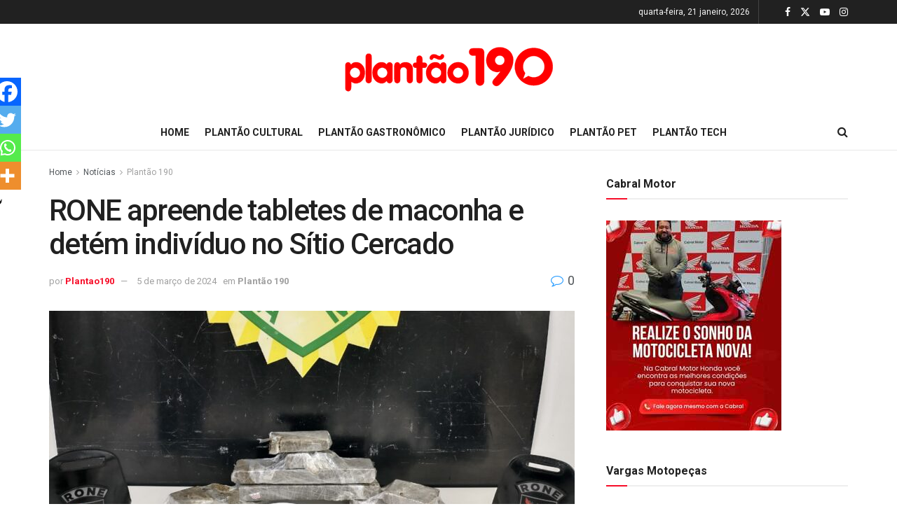

--- FILE ---
content_type: text/html; charset=UTF-8
request_url: https://plantao190.com.br/rone-apreende-tabletes-de-maconha-e-detem-individuo-no-sitio-cercado/
body_size: 24648
content:
<!doctype html>
<!--[if lt IE 7]> <html class="no-js lt-ie9 lt-ie8 lt-ie7" lang="pt-BR"> <![endif]-->
<!--[if IE 7]>    <html class="no-js lt-ie9 lt-ie8" lang="pt-BR"> <![endif]-->
<!--[if IE 8]>    <html class="no-js lt-ie9" lang="pt-BR"> <![endif]-->
<!--[if IE 9]>    <html class="no-js lt-ie10" lang="pt-BR"> <![endif]-->
<!--[if gt IE 8]><!--> <html class="no-js" lang="pt-BR"> <!--<![endif]-->
<head>
    <meta http-equiv="Content-Type" content="text/html; charset=UTF-8" />
    <meta name='viewport' content='width=device-width, initial-scale=1, user-scalable=yes' />
    <link rel="profile" href="http://gmpg.org/xfn/11" />
    <link rel="pingback" href="https://plantao190.com.br/xmlrpc.php" />
    <style>
#wpadminbar #wp-admin-bar-wccp_free_top_button .ab-icon:before {
	content: "\f160";
	color: #02CA02;
	top: 3px;
}
#wpadminbar #wp-admin-bar-wccp_free_top_button .ab-icon {
	transform: rotate(45deg);
}
</style>
<meta name='robots' content='index, follow, max-image-preview:large, max-snippet:-1, max-video-preview:-1' />
<meta property="og:type" content="article">
<meta property="og:title" content="RONE apreende tabletes de maconha e detém indivíduo no Sítio Cercado">
<meta property="og:site_name" content="Plantão 190">
<meta property="og:description" content="Por volta das 15h30 desta segunda-feira (4), a equipe RONE Comando 4° Pelotão realizava patrulhamento no bairro Sítio Cercado quando">
<meta property="og:url" content="https://plantao190.com.br/rone-apreende-tabletes-de-maconha-e-detem-individuo-no-sitio-cercado/">
<meta property="og:locale" content="pt_BR">
<meta property="og:image" content="https://plantao190.com.br/wp-content/uploads/2024/03/Screenshot_222.jpg">
<meta property="og:image:height" content="647">
<meta property="og:image:width" content="1121">
<meta property="article:published_time" content="2024-03-05T10:26:16-03:00">
<meta property="article:modified_time" content="2024-03-05T10:26:16-03:00">
<meta property="article:section" content="Plantão 190">
<meta name="twitter:card" content="summary_large_image">
<meta name="twitter:title" content="RONE apreende tabletes de maconha e detém indivíduo no Sítio Cercado">
<meta name="twitter:description" content="Por volta das 15h30 desta segunda-feira (4), a equipe RONE Comando 4° Pelotão realizava patrulhamento no bairro Sítio Cercado quando">
<meta name="twitter:url" content="https://plantao190.com.br/rone-apreende-tabletes-de-maconha-e-detem-individuo-no-sitio-cercado/">
<meta name="twitter:site" content="">
<meta name="twitter:image" content="https://plantao190.com.br/wp-content/uploads/2024/03/Screenshot_222.jpg">
<meta name="twitter:image:width" content="1121">
<meta name="twitter:image:height" content="647">
			<script type="text/javascript">
			  var jnews_ajax_url = '/?ajax-request=jnews'
			</script>
			<script type="text/javascript">;window.jnews=window.jnews||{},window.jnews.library=window.jnews.library||{},window.jnews.library=function(){"use strict";var e=this;e.win=window,e.doc=document,e.noop=function(){},e.globalBody=e.doc.getElementsByTagName("body")[0],e.globalBody=e.globalBody?e.globalBody:e.doc,e.win.jnewsDataStorage=e.win.jnewsDataStorage||{_storage:new WeakMap,put:function(e,t,n){this._storage.has(e)||this._storage.set(e,new Map),this._storage.get(e).set(t,n)},get:function(e,t){return this._storage.get(e).get(t)},has:function(e,t){return this._storage.has(e)&&this._storage.get(e).has(t)},remove:function(e,t){var n=this._storage.get(e).delete(t);return 0===!this._storage.get(e).size&&this._storage.delete(e),n}},e.windowWidth=function(){return e.win.innerWidth||e.docEl.clientWidth||e.globalBody.clientWidth},e.windowHeight=function(){return e.win.innerHeight||e.docEl.clientHeight||e.globalBody.clientHeight},e.requestAnimationFrame=e.win.requestAnimationFrame||e.win.webkitRequestAnimationFrame||e.win.mozRequestAnimationFrame||e.win.msRequestAnimationFrame||window.oRequestAnimationFrame||function(e){return setTimeout(e,1e3/60)},e.cancelAnimationFrame=e.win.cancelAnimationFrame||e.win.webkitCancelAnimationFrame||e.win.webkitCancelRequestAnimationFrame||e.win.mozCancelAnimationFrame||e.win.msCancelRequestAnimationFrame||e.win.oCancelRequestAnimationFrame||function(e){clearTimeout(e)},e.classListSupport="classList"in document.createElement("_"),e.hasClass=e.classListSupport?function(e,t){return e.classList.contains(t)}:function(e,t){return e.className.indexOf(t)>=0},e.addClass=e.classListSupport?function(t,n){e.hasClass(t,n)||t.classList.add(n)}:function(t,n){e.hasClass(t,n)||(t.className+=" "+n)},e.removeClass=e.classListSupport?function(t,n){e.hasClass(t,n)&&t.classList.remove(n)}:function(t,n){e.hasClass(t,n)&&(t.className=t.className.replace(n,""))},e.objKeys=function(e){var t=[];for(var n in e)Object.prototype.hasOwnProperty.call(e,n)&&t.push(n);return t},e.isObjectSame=function(e,t){var n=!0;return JSON.stringify(e)!==JSON.stringify(t)&&(n=!1),n},e.extend=function(){for(var e,t,n,o=arguments[0]||{},i=1,a=arguments.length;i<a;i++)if(null!==(e=arguments[i]))for(t in e)o!==(n=e[t])&&void 0!==n&&(o[t]=n);return o},e.dataStorage=e.win.jnewsDataStorage,e.isVisible=function(e){return 0!==e.offsetWidth&&0!==e.offsetHeight||e.getBoundingClientRect().length},e.getHeight=function(e){return e.offsetHeight||e.clientHeight||e.getBoundingClientRect().height},e.getWidth=function(e){return e.offsetWidth||e.clientWidth||e.getBoundingClientRect().width},e.supportsPassive=!1;try{var t=Object.defineProperty({},"passive",{get:function(){e.supportsPassive=!0}});"createEvent"in e.doc?e.win.addEventListener("test",null,t):"fireEvent"in e.doc&&e.win.attachEvent("test",null)}catch(e){}e.passiveOption=!!e.supportsPassive&&{passive:!0},e.setStorage=function(e,t){e="jnews-"+e;var n={expired:Math.floor(((new Date).getTime()+432e5)/1e3)};t=Object.assign(n,t);localStorage.setItem(e,JSON.stringify(t))},e.getStorage=function(e){e="jnews-"+e;var t=localStorage.getItem(e);return null!==t&&0<t.length?JSON.parse(localStorage.getItem(e)):{}},e.expiredStorage=function(){var t,n="jnews-";for(var o in localStorage)o.indexOf(n)>-1&&"undefined"!==(t=e.getStorage(o.replace(n,""))).expired&&t.expired<Math.floor((new Date).getTime()/1e3)&&localStorage.removeItem(o)},e.addEvents=function(t,n,o){for(var i in n){var a=["touchstart","touchmove"].indexOf(i)>=0&&!o&&e.passiveOption;"createEvent"in e.doc?t.addEventListener(i,n[i],a):"fireEvent"in e.doc&&t.attachEvent("on"+i,n[i])}},e.removeEvents=function(t,n){for(var o in n)"createEvent"in e.doc?t.removeEventListener(o,n[o]):"fireEvent"in e.doc&&t.detachEvent("on"+o,n[o])},e.triggerEvents=function(t,n,o){var i;o=o||{detail:null};return"createEvent"in e.doc?(!(i=e.doc.createEvent("CustomEvent")||new CustomEvent(n)).initCustomEvent||i.initCustomEvent(n,!0,!1,o),void t.dispatchEvent(i)):"fireEvent"in e.doc?((i=e.doc.createEventObject()).eventType=n,void t.fireEvent("on"+i.eventType,i)):void 0},e.getParents=function(t,n){void 0===n&&(n=e.doc);for(var o=[],i=t.parentNode,a=!1;!a;)if(i){var r=i;r.querySelectorAll(n).length?a=!0:(o.push(r),i=r.parentNode)}else o=[],a=!0;return o},e.forEach=function(e,t,n){for(var o=0,i=e.length;o<i;o++)t.call(n,e[o],o)},e.getText=function(e){return e.innerText||e.textContent},e.setText=function(e,t){var n="object"==typeof t?t.innerText||t.textContent:t;e.innerText&&(e.innerText=n),e.textContent&&(e.textContent=n)},e.httpBuildQuery=function(t){return e.objKeys(t).reduce(function t(n){var o=arguments.length>1&&void 0!==arguments[1]?arguments[1]:null;return function(i,a){var r=n[a];a=encodeURIComponent(a);var s=o?"".concat(o,"[").concat(a,"]"):a;return null==r||"function"==typeof r?(i.push("".concat(s,"=")),i):["number","boolean","string"].includes(typeof r)?(i.push("".concat(s,"=").concat(encodeURIComponent(r))),i):(i.push(e.objKeys(r).reduce(t(r,s),[]).join("&")),i)}}(t),[]).join("&")},e.get=function(t,n,o,i){return o="function"==typeof o?o:e.noop,e.ajax("GET",t,n,o,i)},e.post=function(t,n,o,i){return o="function"==typeof o?o:e.noop,e.ajax("POST",t,n,o,i)},e.ajax=function(t,n,o,i,a){var r=new XMLHttpRequest,s=n,c=e.httpBuildQuery(o);if(t=-1!=["GET","POST"].indexOf(t)?t:"GET",r.open(t,s+("GET"==t?"?"+c:""),!0),"POST"==t&&r.setRequestHeader("Content-type","application/x-www-form-urlencoded"),r.setRequestHeader("X-Requested-With","XMLHttpRequest"),r.onreadystatechange=function(){4===r.readyState&&200<=r.status&&300>r.status&&"function"==typeof i&&i.call(void 0,r.response)},void 0!==a&&!a){return{xhr:r,send:function(){r.send("POST"==t?c:null)}}}return r.send("POST"==t?c:null),{xhr:r}},e.scrollTo=function(t,n,o){function i(e,t,n){this.start=this.position(),this.change=e-this.start,this.currentTime=0,this.increment=20,this.duration=void 0===n?500:n,this.callback=t,this.finish=!1,this.animateScroll()}return Math.easeInOutQuad=function(e,t,n,o){return(e/=o/2)<1?n/2*e*e+t:-n/2*(--e*(e-2)-1)+t},i.prototype.stop=function(){this.finish=!0},i.prototype.move=function(t){e.doc.documentElement.scrollTop=t,e.globalBody.parentNode.scrollTop=t,e.globalBody.scrollTop=t},i.prototype.position=function(){return e.doc.documentElement.scrollTop||e.globalBody.parentNode.scrollTop||e.globalBody.scrollTop},i.prototype.animateScroll=function(){this.currentTime+=this.increment;var t=Math.easeInOutQuad(this.currentTime,this.start,this.change,this.duration);this.move(t),this.currentTime<this.duration&&!this.finish?e.requestAnimationFrame.call(e.win,this.animateScroll.bind(this)):this.callback&&"function"==typeof this.callback&&this.callback()},new i(t,n,o)},e.unwrap=function(t){var n,o=t;e.forEach(t,(function(e,t){n?n+=e:n=e})),o.replaceWith(n)},e.performance={start:function(e){performance.mark(e+"Start")},stop:function(e){performance.mark(e+"End"),performance.measure(e,e+"Start",e+"End")}},e.fps=function(){var t=0,n=0,o=0;!function(){var i=t=0,a=0,r=0,s=document.getElementById("fpsTable"),c=function(t){void 0===document.getElementsByTagName("body")[0]?e.requestAnimationFrame.call(e.win,(function(){c(t)})):document.getElementsByTagName("body")[0].appendChild(t)};null===s&&((s=document.createElement("div")).style.position="fixed",s.style.top="120px",s.style.left="10px",s.style.width="100px",s.style.height="20px",s.style.border="1px solid black",s.style.fontSize="11px",s.style.zIndex="100000",s.style.backgroundColor="white",s.id="fpsTable",c(s));var l=function(){o++,n=Date.now(),(a=(o/(r=(n-t)/1e3)).toPrecision(2))!=i&&(i=a,s.innerHTML=i+"fps"),1<r&&(t=n,o=0),e.requestAnimationFrame.call(e.win,l)};l()}()},e.instr=function(e,t){for(var n=0;n<t.length;n++)if(-1!==e.toLowerCase().indexOf(t[n].toLowerCase()))return!0},e.winLoad=function(t,n){function o(o){if("complete"===e.doc.readyState||"interactive"===e.doc.readyState)return!o||n?setTimeout(t,n||1):t(o),1}o()||e.addEvents(e.win,{load:o})},e.docReady=function(t,n){function o(o){if("complete"===e.doc.readyState||"interactive"===e.doc.readyState)return!o||n?setTimeout(t,n||1):t(o),1}o()||e.addEvents(e.doc,{DOMContentLoaded:o})},e.fireOnce=function(){e.docReady((function(){e.assets=e.assets||[],e.assets.length&&(e.boot(),e.load_assets())}),50)},e.boot=function(){e.length&&e.doc.querySelectorAll("style[media]").forEach((function(e){"not all"==e.getAttribute("media")&&e.removeAttribute("media")}))},e.create_js=function(t,n){var o=e.doc.createElement("script");switch(o.setAttribute("src",t),n){case"defer":o.setAttribute("defer",!0);break;case"async":o.setAttribute("async",!0);break;case"deferasync":o.setAttribute("defer",!0),o.setAttribute("async",!0)}e.globalBody.appendChild(o)},e.load_assets=function(){"object"==typeof e.assets&&e.forEach(e.assets.slice(0),(function(t,n){var o="";t.defer&&(o+="defer"),t.async&&(o+="async"),e.create_js(t.url,o);var i=e.assets.indexOf(t);i>-1&&e.assets.splice(i,1)})),e.assets=jnewsoption.au_scripts=window.jnewsads=[]},e.setCookie=function(e,t,n){var o="";if(n){var i=new Date;i.setTime(i.getTime()+24*n*60*60*1e3),o="; expires="+i.toUTCString()}document.cookie=e+"="+(t||"")+o+"; path=/"},e.getCookie=function(e){for(var t=e+"=",n=document.cookie.split(";"),o=0;o<n.length;o++){for(var i=n[o];" "==i.charAt(0);)i=i.substring(1,i.length);if(0==i.indexOf(t))return i.substring(t.length,i.length)}return null},e.eraseCookie=function(e){document.cookie=e+"=; Path=/; Expires=Thu, 01 Jan 1970 00:00:01 GMT;"},e.docReady((function(){e.globalBody=e.globalBody==e.doc?e.doc.getElementsByTagName("body")[0]:e.globalBody,e.globalBody=e.globalBody?e.globalBody:e.doc})),e.winLoad((function(){e.winLoad((function(){var t=!1;if(void 0!==window.jnewsadmin)if(void 0!==window.file_version_checker){var n=e.objKeys(window.file_version_checker);n.length?n.forEach((function(e){t||"10.0.4"===window.file_version_checker[e]||(t=!0)})):t=!0}else t=!0;t&&(window.jnewsHelper.getMessage(),window.jnewsHelper.getNotice())}),2500)}))},window.jnews.library=new window.jnews.library;</script>
	<!-- This site is optimized with the Yoast SEO plugin v26.8 - https://yoast.com/product/yoast-seo-wordpress/ -->
	<title>RONE apreende tabletes de maconha e detém indivíduo no Sítio Cercado - Plantão 190</title>
	<link rel="canonical" href="https://plantao190.com.br/rone-apreende-tabletes-de-maconha-e-detem-individuo-no-sitio-cercado/" />
	<meta property="og:locale" content="pt_BR" />
	<meta property="og:type" content="article" />
	<meta property="og:title" content="RONE apreende tabletes de maconha e detém indivíduo no Sítio Cercado - Plantão 190" />
	<meta property="og:description" content="Por volta das 15h30 desta segunda-feira (4), a equipe RONE Comando 4° Pelotão realizava patrulhamento no bairro Sítio Cercado quando avistaram um homem na sacada de um sobrado, acompanhado de uma caixa. Ao perceber a presença da viatura policial, o suspeito arremessou um objeto envolto em papel filme para fora de sua residência, fugindo para [&hellip;]" />
	<meta property="og:url" content="https://plantao190.com.br/rone-apreende-tabletes-de-maconha-e-detem-individuo-no-sitio-cercado/" />
	<meta property="og:site_name" content="Plantão 190" />
	<meta property="article:publisher" content="https://www.facebook.com/plantao190" />
	<meta property="article:published_time" content="2024-03-05T13:26:16+00:00" />
	<meta property="og:image" content="https://plantao190.com.br/wp-content/uploads/2024/03/Screenshot_222.jpg" />
	<meta property="og:image:width" content="1121" />
	<meta property="og:image:height" content="647" />
	<meta property="og:image:type" content="image/jpeg" />
	<meta name="author" content="Plantao190" />
	<meta name="twitter:card" content="summary_large_image" />
	<meta name="twitter:creator" content="@plantao190" />
	<meta name="twitter:site" content="@plantao190" />
	<meta name="twitter:label1" content="Escrito por" />
	<meta name="twitter:data1" content="Plantao190" />
	<meta name="twitter:label2" content="Est. tempo de leitura" />
	<meta name="twitter:data2" content="2 minutos" />
	<script type="application/ld+json" class="yoast-schema-graph">{"@context":"https://schema.org","@graph":[{"@type":"Article","@id":"https://plantao190.com.br/rone-apreende-tabletes-de-maconha-e-detem-individuo-no-sitio-cercado/#article","isPartOf":{"@id":"https://plantao190.com.br/rone-apreende-tabletes-de-maconha-e-detem-individuo-no-sitio-cercado/"},"author":{"name":"Plantao190","@id":"https://plantao190.com.br/#/schema/person/0fc81499bb9688f61a8657f4bc53ce5c"},"headline":"RONE apreende tabletes de maconha e detém indivíduo no Sítio Cercado","datePublished":"2024-03-05T13:26:16+00:00","mainEntityOfPage":{"@id":"https://plantao190.com.br/rone-apreende-tabletes-de-maconha-e-detem-individuo-no-sitio-cercado/"},"wordCount":173,"commentCount":0,"publisher":{"@id":"https://plantao190.com.br/#organization"},"image":{"@id":"https://plantao190.com.br/rone-apreende-tabletes-de-maconha-e-detem-individuo-no-sitio-cercado/#primaryimage"},"thumbnailUrl":"https://plantao190.com.br/wp-content/uploads/2024/03/Screenshot_222.jpg","articleSection":["Plantão 190"],"inLanguage":"pt-BR","potentialAction":[{"@type":"CommentAction","name":"Comment","target":["https://plantao190.com.br/rone-apreende-tabletes-de-maconha-e-detem-individuo-no-sitio-cercado/#respond"]}]},{"@type":"WebPage","@id":"https://plantao190.com.br/rone-apreende-tabletes-de-maconha-e-detem-individuo-no-sitio-cercado/","url":"https://plantao190.com.br/rone-apreende-tabletes-de-maconha-e-detem-individuo-no-sitio-cercado/","name":"RONE apreende tabletes de maconha e detém indivíduo no Sítio Cercado - Plantão 190","isPartOf":{"@id":"https://plantao190.com.br/#website"},"primaryImageOfPage":{"@id":"https://plantao190.com.br/rone-apreende-tabletes-de-maconha-e-detem-individuo-no-sitio-cercado/#primaryimage"},"image":{"@id":"https://plantao190.com.br/rone-apreende-tabletes-de-maconha-e-detem-individuo-no-sitio-cercado/#primaryimage"},"thumbnailUrl":"https://plantao190.com.br/wp-content/uploads/2024/03/Screenshot_222.jpg","datePublished":"2024-03-05T13:26:16+00:00","breadcrumb":{"@id":"https://plantao190.com.br/rone-apreende-tabletes-de-maconha-e-detem-individuo-no-sitio-cercado/#breadcrumb"},"inLanguage":"pt-BR","potentialAction":[{"@type":"ReadAction","target":["https://plantao190.com.br/rone-apreende-tabletes-de-maconha-e-detem-individuo-no-sitio-cercado/"]}]},{"@type":"ImageObject","inLanguage":"pt-BR","@id":"https://plantao190.com.br/rone-apreende-tabletes-de-maconha-e-detem-individuo-no-sitio-cercado/#primaryimage","url":"https://plantao190.com.br/wp-content/uploads/2024/03/Screenshot_222.jpg","contentUrl":"https://plantao190.com.br/wp-content/uploads/2024/03/Screenshot_222.jpg","width":1121,"height":647},{"@type":"BreadcrumbList","@id":"https://plantao190.com.br/rone-apreende-tabletes-de-maconha-e-detem-individuo-no-sitio-cercado/#breadcrumb","itemListElement":[{"@type":"ListItem","position":1,"name":"Início","item":"https://plantao190.com.br/"},{"@type":"ListItem","position":2,"name":"RONE apreende tabletes de maconha e detém indivíduo no Sítio Cercado"}]},{"@type":"WebSite","@id":"https://plantao190.com.br/#website","url":"https://plantao190.com.br/","name":"Plantão 190","description":"Notícias em tempo real","publisher":{"@id":"https://plantao190.com.br/#organization"},"potentialAction":[{"@type":"SearchAction","target":{"@type":"EntryPoint","urlTemplate":"https://plantao190.com.br/?s={search_term_string}"},"query-input":{"@type":"PropertyValueSpecification","valueRequired":true,"valueName":"search_term_string"}}],"inLanguage":"pt-BR"},{"@type":"Organization","@id":"https://plantao190.com.br/#organization","name":"Plantão 190","url":"https://plantao190.com.br/","logo":{"@type":"ImageObject","inLanguage":"pt-BR","@id":"https://plantao190.com.br/#/schema/logo/image/","url":"https://plantao190.com.br/wp-content/uploads/2023/02/logo-oficial-1-1-1.png","contentUrl":"https://plantao190.com.br/wp-content/uploads/2023/02/logo-oficial-1-1-1.png","width":767,"height":496,"caption":"Plantão 190"},"image":{"@id":"https://plantao190.com.br/#/schema/logo/image/"},"sameAs":["https://www.facebook.com/plantao190","https://x.com/plantao190"]},{"@type":"Person","@id":"https://plantao190.com.br/#/schema/person/0fc81499bb9688f61a8657f4bc53ce5c","name":"Plantao190","image":{"@type":"ImageObject","inLanguage":"pt-BR","@id":"https://plantao190.com.br/#/schema/person/image/","url":"https://secure.gravatar.com/avatar/4f2c025adba2fb0264b91c51a11cb0dd2d01eafe51618f49f25fb4a58f0d93c7?s=96&d=mm&r=g","contentUrl":"https://secure.gravatar.com/avatar/4f2c025adba2fb0264b91c51a11cb0dd2d01eafe51618f49f25fb4a58f0d93c7?s=96&d=mm&r=g","caption":"Plantao190"},"description":"João é criador do Plantão190, cinegrafista, fotógrafo, blogueiro e palestrante.","url":"https://plantao190.com.br/author/plantao190/"}]}</script>
	<!-- / Yoast SEO plugin. -->


<link rel='dns-prefetch' href='//www.googletagmanager.com' />
<link rel='dns-prefetch' href='//fonts.googleapis.com' />
<link rel='preconnect' href='https://fonts.gstatic.com' />
<link rel="alternate" type="application/rss+xml" title="Feed para Plantão 190 &raquo;" href="https://plantao190.com.br/feed/" />
<link rel="alternate" type="application/rss+xml" title="Feed de comentários para Plantão 190 &raquo;" href="https://plantao190.com.br/comments/feed/" />
<script type="text/javascript" id="wpp-js" src="https://plantao190.com.br/wp-content/plugins/wordpress-popular-posts/assets/js/wpp.min.js?ver=7.3.6" data-sampling="0" data-sampling-rate="100" data-api-url="https://plantao190.com.br/wp-json/wordpress-popular-posts" data-post-id="64133" data-token="048b81c425" data-lang="0" data-debug="0"></script>
<link rel="alternate" type="application/rss+xml" title="Feed de comentários para Plantão 190 &raquo; RONE apreende tabletes de maconha e detém indivíduo no Sítio Cercado" href="https://plantao190.com.br/rone-apreende-tabletes-de-maconha-e-detem-individuo-no-sitio-cercado/feed/" />
<link rel="alternate" title="oEmbed (JSON)" type="application/json+oembed" href="https://plantao190.com.br/wp-json/oembed/1.0/embed?url=https%3A%2F%2Fplantao190.com.br%2Frone-apreende-tabletes-de-maconha-e-detem-individuo-no-sitio-cercado%2F" />
<link rel="alternate" title="oEmbed (XML)" type="text/xml+oembed" href="https://plantao190.com.br/wp-json/oembed/1.0/embed?url=https%3A%2F%2Fplantao190.com.br%2Frone-apreende-tabletes-de-maconha-e-detem-individuo-no-sitio-cercado%2F&#038;format=xml" />
<style id='wp-img-auto-sizes-contain-inline-css' type='text/css'>
img:is([sizes=auto i],[sizes^="auto," i]){contain-intrinsic-size:3000px 1500px}
/*# sourceURL=wp-img-auto-sizes-contain-inline-css */
</style>

<style id='wp-emoji-styles-inline-css' type='text/css'>

	img.wp-smiley, img.emoji {
		display: inline !important;
		border: none !important;
		box-shadow: none !important;
		height: 1em !important;
		width: 1em !important;
		margin: 0 0.07em !important;
		vertical-align: -0.1em !important;
		background: none !important;
		padding: 0 !important;
	}
/*# sourceURL=wp-emoji-styles-inline-css */
</style>
<link rel='stylesheet' id='wp-block-library-css' href='https://plantao190.com.br/wp-includes/css/dist/block-library/style.min.css?ver=6.9' type='text/css' media='all' />
<style id='global-styles-inline-css' type='text/css'>
:root{--wp--preset--aspect-ratio--square: 1;--wp--preset--aspect-ratio--4-3: 4/3;--wp--preset--aspect-ratio--3-4: 3/4;--wp--preset--aspect-ratio--3-2: 3/2;--wp--preset--aspect-ratio--2-3: 2/3;--wp--preset--aspect-ratio--16-9: 16/9;--wp--preset--aspect-ratio--9-16: 9/16;--wp--preset--color--black: #000000;--wp--preset--color--cyan-bluish-gray: #abb8c3;--wp--preset--color--white: #ffffff;--wp--preset--color--pale-pink: #f78da7;--wp--preset--color--vivid-red: #cf2e2e;--wp--preset--color--luminous-vivid-orange: #ff6900;--wp--preset--color--luminous-vivid-amber: #fcb900;--wp--preset--color--light-green-cyan: #7bdcb5;--wp--preset--color--vivid-green-cyan: #00d084;--wp--preset--color--pale-cyan-blue: #8ed1fc;--wp--preset--color--vivid-cyan-blue: #0693e3;--wp--preset--color--vivid-purple: #9b51e0;--wp--preset--gradient--vivid-cyan-blue-to-vivid-purple: linear-gradient(135deg,rgb(6,147,227) 0%,rgb(155,81,224) 100%);--wp--preset--gradient--light-green-cyan-to-vivid-green-cyan: linear-gradient(135deg,rgb(122,220,180) 0%,rgb(0,208,130) 100%);--wp--preset--gradient--luminous-vivid-amber-to-luminous-vivid-orange: linear-gradient(135deg,rgb(252,185,0) 0%,rgb(255,105,0) 100%);--wp--preset--gradient--luminous-vivid-orange-to-vivid-red: linear-gradient(135deg,rgb(255,105,0) 0%,rgb(207,46,46) 100%);--wp--preset--gradient--very-light-gray-to-cyan-bluish-gray: linear-gradient(135deg,rgb(238,238,238) 0%,rgb(169,184,195) 100%);--wp--preset--gradient--cool-to-warm-spectrum: linear-gradient(135deg,rgb(74,234,220) 0%,rgb(151,120,209) 20%,rgb(207,42,186) 40%,rgb(238,44,130) 60%,rgb(251,105,98) 80%,rgb(254,248,76) 100%);--wp--preset--gradient--blush-light-purple: linear-gradient(135deg,rgb(255,206,236) 0%,rgb(152,150,240) 100%);--wp--preset--gradient--blush-bordeaux: linear-gradient(135deg,rgb(254,205,165) 0%,rgb(254,45,45) 50%,rgb(107,0,62) 100%);--wp--preset--gradient--luminous-dusk: linear-gradient(135deg,rgb(255,203,112) 0%,rgb(199,81,192) 50%,rgb(65,88,208) 100%);--wp--preset--gradient--pale-ocean: linear-gradient(135deg,rgb(255,245,203) 0%,rgb(182,227,212) 50%,rgb(51,167,181) 100%);--wp--preset--gradient--electric-grass: linear-gradient(135deg,rgb(202,248,128) 0%,rgb(113,206,126) 100%);--wp--preset--gradient--midnight: linear-gradient(135deg,rgb(2,3,129) 0%,rgb(40,116,252) 100%);--wp--preset--font-size--small: 13px;--wp--preset--font-size--medium: 20px;--wp--preset--font-size--large: 36px;--wp--preset--font-size--x-large: 42px;--wp--preset--spacing--20: 0.44rem;--wp--preset--spacing--30: 0.67rem;--wp--preset--spacing--40: 1rem;--wp--preset--spacing--50: 1.5rem;--wp--preset--spacing--60: 2.25rem;--wp--preset--spacing--70: 3.38rem;--wp--preset--spacing--80: 5.06rem;--wp--preset--shadow--natural: 6px 6px 9px rgba(0, 0, 0, 0.2);--wp--preset--shadow--deep: 12px 12px 50px rgba(0, 0, 0, 0.4);--wp--preset--shadow--sharp: 6px 6px 0px rgba(0, 0, 0, 0.2);--wp--preset--shadow--outlined: 6px 6px 0px -3px rgb(255, 255, 255), 6px 6px rgb(0, 0, 0);--wp--preset--shadow--crisp: 6px 6px 0px rgb(0, 0, 0);}:where(.is-layout-flex){gap: 0.5em;}:where(.is-layout-grid){gap: 0.5em;}body .is-layout-flex{display: flex;}.is-layout-flex{flex-wrap: wrap;align-items: center;}.is-layout-flex > :is(*, div){margin: 0;}body .is-layout-grid{display: grid;}.is-layout-grid > :is(*, div){margin: 0;}:where(.wp-block-columns.is-layout-flex){gap: 2em;}:where(.wp-block-columns.is-layout-grid){gap: 2em;}:where(.wp-block-post-template.is-layout-flex){gap: 1.25em;}:where(.wp-block-post-template.is-layout-grid){gap: 1.25em;}.has-black-color{color: var(--wp--preset--color--black) !important;}.has-cyan-bluish-gray-color{color: var(--wp--preset--color--cyan-bluish-gray) !important;}.has-white-color{color: var(--wp--preset--color--white) !important;}.has-pale-pink-color{color: var(--wp--preset--color--pale-pink) !important;}.has-vivid-red-color{color: var(--wp--preset--color--vivid-red) !important;}.has-luminous-vivid-orange-color{color: var(--wp--preset--color--luminous-vivid-orange) !important;}.has-luminous-vivid-amber-color{color: var(--wp--preset--color--luminous-vivid-amber) !important;}.has-light-green-cyan-color{color: var(--wp--preset--color--light-green-cyan) !important;}.has-vivid-green-cyan-color{color: var(--wp--preset--color--vivid-green-cyan) !important;}.has-pale-cyan-blue-color{color: var(--wp--preset--color--pale-cyan-blue) !important;}.has-vivid-cyan-blue-color{color: var(--wp--preset--color--vivid-cyan-blue) !important;}.has-vivid-purple-color{color: var(--wp--preset--color--vivid-purple) !important;}.has-black-background-color{background-color: var(--wp--preset--color--black) !important;}.has-cyan-bluish-gray-background-color{background-color: var(--wp--preset--color--cyan-bluish-gray) !important;}.has-white-background-color{background-color: var(--wp--preset--color--white) !important;}.has-pale-pink-background-color{background-color: var(--wp--preset--color--pale-pink) !important;}.has-vivid-red-background-color{background-color: var(--wp--preset--color--vivid-red) !important;}.has-luminous-vivid-orange-background-color{background-color: var(--wp--preset--color--luminous-vivid-orange) !important;}.has-luminous-vivid-amber-background-color{background-color: var(--wp--preset--color--luminous-vivid-amber) !important;}.has-light-green-cyan-background-color{background-color: var(--wp--preset--color--light-green-cyan) !important;}.has-vivid-green-cyan-background-color{background-color: var(--wp--preset--color--vivid-green-cyan) !important;}.has-pale-cyan-blue-background-color{background-color: var(--wp--preset--color--pale-cyan-blue) !important;}.has-vivid-cyan-blue-background-color{background-color: var(--wp--preset--color--vivid-cyan-blue) !important;}.has-vivid-purple-background-color{background-color: var(--wp--preset--color--vivid-purple) !important;}.has-black-border-color{border-color: var(--wp--preset--color--black) !important;}.has-cyan-bluish-gray-border-color{border-color: var(--wp--preset--color--cyan-bluish-gray) !important;}.has-white-border-color{border-color: var(--wp--preset--color--white) !important;}.has-pale-pink-border-color{border-color: var(--wp--preset--color--pale-pink) !important;}.has-vivid-red-border-color{border-color: var(--wp--preset--color--vivid-red) !important;}.has-luminous-vivid-orange-border-color{border-color: var(--wp--preset--color--luminous-vivid-orange) !important;}.has-luminous-vivid-amber-border-color{border-color: var(--wp--preset--color--luminous-vivid-amber) !important;}.has-light-green-cyan-border-color{border-color: var(--wp--preset--color--light-green-cyan) !important;}.has-vivid-green-cyan-border-color{border-color: var(--wp--preset--color--vivid-green-cyan) !important;}.has-pale-cyan-blue-border-color{border-color: var(--wp--preset--color--pale-cyan-blue) !important;}.has-vivid-cyan-blue-border-color{border-color: var(--wp--preset--color--vivid-cyan-blue) !important;}.has-vivid-purple-border-color{border-color: var(--wp--preset--color--vivid-purple) !important;}.has-vivid-cyan-blue-to-vivid-purple-gradient-background{background: var(--wp--preset--gradient--vivid-cyan-blue-to-vivid-purple) !important;}.has-light-green-cyan-to-vivid-green-cyan-gradient-background{background: var(--wp--preset--gradient--light-green-cyan-to-vivid-green-cyan) !important;}.has-luminous-vivid-amber-to-luminous-vivid-orange-gradient-background{background: var(--wp--preset--gradient--luminous-vivid-amber-to-luminous-vivid-orange) !important;}.has-luminous-vivid-orange-to-vivid-red-gradient-background{background: var(--wp--preset--gradient--luminous-vivid-orange-to-vivid-red) !important;}.has-very-light-gray-to-cyan-bluish-gray-gradient-background{background: var(--wp--preset--gradient--very-light-gray-to-cyan-bluish-gray) !important;}.has-cool-to-warm-spectrum-gradient-background{background: var(--wp--preset--gradient--cool-to-warm-spectrum) !important;}.has-blush-light-purple-gradient-background{background: var(--wp--preset--gradient--blush-light-purple) !important;}.has-blush-bordeaux-gradient-background{background: var(--wp--preset--gradient--blush-bordeaux) !important;}.has-luminous-dusk-gradient-background{background: var(--wp--preset--gradient--luminous-dusk) !important;}.has-pale-ocean-gradient-background{background: var(--wp--preset--gradient--pale-ocean) !important;}.has-electric-grass-gradient-background{background: var(--wp--preset--gradient--electric-grass) !important;}.has-midnight-gradient-background{background: var(--wp--preset--gradient--midnight) !important;}.has-small-font-size{font-size: var(--wp--preset--font-size--small) !important;}.has-medium-font-size{font-size: var(--wp--preset--font-size--medium) !important;}.has-large-font-size{font-size: var(--wp--preset--font-size--large) !important;}.has-x-large-font-size{font-size: var(--wp--preset--font-size--x-large) !important;}
/*# sourceURL=global-styles-inline-css */
</style>

<style id='classic-theme-styles-inline-css' type='text/css'>
/*! This file is auto-generated */
.wp-block-button__link{color:#fff;background-color:#32373c;border-radius:9999px;box-shadow:none;text-decoration:none;padding:calc(.667em + 2px) calc(1.333em + 2px);font-size:1.125em}.wp-block-file__button{background:#32373c;color:#fff;text-decoration:none}
/*# sourceURL=/wp-includes/css/classic-themes.min.css */
</style>
<link rel='stylesheet' id='wordpress-popular-posts-css-css' href='https://plantao190.com.br/wp-content/plugins/wordpress-popular-posts/assets/css/wpp.css?ver=7.3.6' type='text/css' media='all' />
<link rel='stylesheet' id='jnews-parent-style-css' href='https://plantao190.com.br/wp-content/themes/jnews/style.css?ver=6.9' type='text/css' media='all' />
<link rel='stylesheet' id='js_composer_front-css' href='https://plantao190.com.br/wp-content/plugins/js_composer/assets/css/js_composer.min.css?ver=8.7.2' type='text/css' media='all' />
<link rel='stylesheet' id='jeg_customizer_font-css' href='//fonts.googleapis.com/css?family=Roboto%3Aregular%2C500%2C700%2C500%2Cregular&#038;display=swap&#038;ver=1.3.2' type='text/css' media='all' />
<link rel='stylesheet' id='heateor_sss_frontend_css-css' href='https://plantao190.com.br/wp-content/plugins/sassy-social-share/public/css/sassy-social-share-public.css?ver=3.3.79' type='text/css' media='all' />
<style id='heateor_sss_frontend_css-inline-css' type='text/css'>
.heateor_sss_button_instagram span.heateor_sss_svg,a.heateor_sss_instagram span.heateor_sss_svg{background:radial-gradient(circle at 30% 107%,#fdf497 0,#fdf497 5%,#fd5949 45%,#d6249f 60%,#285aeb 90%)}.heateor_sss_horizontal_sharing .heateor_sss_svg,.heateor_sss_standard_follow_icons_container .heateor_sss_svg{color:#fff;border-width:0px;border-style:solid;border-color:transparent}.heateor_sss_horizontal_sharing .heateorSssTCBackground{color:#666}.heateor_sss_horizontal_sharing span.heateor_sss_svg:hover,.heateor_sss_standard_follow_icons_container span.heateor_sss_svg:hover{border-color:transparent;}.heateor_sss_vertical_sharing span.heateor_sss_svg,.heateor_sss_floating_follow_icons_container span.heateor_sss_svg{color:#fff;border-width:0px;border-style:solid;border-color:transparent;}.heateor_sss_vertical_sharing .heateorSssTCBackground{color:#666;}.heateor_sss_vertical_sharing span.heateor_sss_svg:hover,.heateor_sss_floating_follow_icons_container span.heateor_sss_svg:hover{border-color:transparent;}@media screen and (max-width:783px) {.heateor_sss_vertical_sharing{display:none!important}}div.heateor_sss_mobile_footer{display:none;}@media screen and (max-width:783px){div.heateor_sss_bottom_sharing .heateorSssTCBackground{background-color:white}div.heateor_sss_bottom_sharing{width:100%!important;left:0!important;}div.heateor_sss_bottom_sharing a{width:25% !important;}div.heateor_sss_bottom_sharing .heateor_sss_svg{width: 100% !important;}div.heateor_sss_bottom_sharing div.heateorSssTotalShareCount{font-size:1em!important;line-height:28px!important}div.heateor_sss_bottom_sharing div.heateorSssTotalShareText{font-size:.7em!important;line-height:0px!important}div.heateor_sss_mobile_footer{display:block;height:40px;}.heateor_sss_bottom_sharing{padding:0!important;display:block!important;width:auto!important;bottom:-2px!important;top: auto!important;}.heateor_sss_bottom_sharing .heateor_sss_square_count{line-height:inherit;}.heateor_sss_bottom_sharing .heateorSssSharingArrow{display:none;}.heateor_sss_bottom_sharing .heateorSssTCBackground{margin-right:1.1em!important}}
/*# sourceURL=heateor_sss_frontend_css-inline-css */
</style>
<link rel='stylesheet' id='font-awesome-css' href='https://plantao190.com.br/wp-content/themes/jnews/assets/fonts/font-awesome/font-awesome.min.css?ver=1.0.0' type='text/css' media='all' />
<link rel='stylesheet' id='jnews-frontend-css' href='https://plantao190.com.br/wp-content/themes/jnews/assets/dist/frontend.min.css?ver=1.0.0' type='text/css' media='all' />
<link rel='stylesheet' id='jnews-js-composer-css' href='https://plantao190.com.br/wp-content/themes/jnews/assets/css/js-composer-frontend.css?ver=1.0.0' type='text/css' media='all' />
<link rel='stylesheet' id='jnews-style-css' href='https://plantao190.com.br/wp-content/themes/jnews-child/style.css?ver=1.0.0' type='text/css' media='all' />
<link rel='stylesheet' id='jnews-darkmode-css' href='https://plantao190.com.br/wp-content/themes/jnews/assets/css/darkmode.css?ver=1.0.0' type='text/css' media='all' />
<link rel='stylesheet' id='jnews-social-login-style-css' href='https://plantao190.com.br/wp-content/plugins/jnews-social-login/assets/css/plugin.css?ver=12.0.0' type='text/css' media='all' />
<link rel='stylesheet' id='jnews-select-share-css' href='https://plantao190.com.br/wp-content/plugins/jnews-social-share/assets/css/plugin.css' type='text/css' media='all' />
<link rel='stylesheet' id='jnews-weather-style-css' href='https://plantao190.com.br/wp-content/plugins/jnews-weather/assets/css/plugin.css?ver=12.0.0' type='text/css' media='all' />
<script type="text/javascript" src="https://plantao190.com.br/wp-includes/js/jquery/jquery.min.js?ver=3.7.1" id="jquery-core-js"></script>
<script type="text/javascript" src="https://plantao190.com.br/wp-includes/js/jquery/jquery-migrate.min.js?ver=3.4.1" id="jquery-migrate-js"></script>

<!-- Snippet da etiqueta do Google (gtag.js) adicionado pelo Site Kit -->
<!-- Snippet do Google Análises adicionado pelo Site Kit -->
<script type="text/javascript" src="https://www.googletagmanager.com/gtag/js?id=G-Z1LG4VLJ1W" id="google_gtagjs-js" async></script>
<script type="text/javascript" id="google_gtagjs-js-after">
/* <![CDATA[ */
window.dataLayer = window.dataLayer || [];function gtag(){dataLayer.push(arguments);}
gtag("set","linker",{"domains":["plantao190.com.br"]});
gtag("js", new Date());
gtag("set", "developer_id.dZTNiMT", true);
gtag("config", "G-Z1LG4VLJ1W");
//# sourceURL=google_gtagjs-js-after
/* ]]> */
</script>
<script></script><link rel="https://api.w.org/" href="https://plantao190.com.br/wp-json/" /><link rel="alternate" title="JSON" type="application/json" href="https://plantao190.com.br/wp-json/wp/v2/posts/64133" /><link rel="EditURI" type="application/rsd+xml" title="RSD" href="https://plantao190.com.br/xmlrpc.php?rsd" />
<meta name="generator" content="WordPress 6.9" />
<link rel='shortlink' href='https://plantao190.com.br/?p=64133' />
<meta name="generator" content="Site Kit by Google 1.170.0" /><script id="wpcp_disable_selection" type="text/javascript">
var image_save_msg='You are not allowed to save images!';
	var no_menu_msg='Context Menu disabled!';
	var smessage = "Conte&uacute;do Protegido!";

function disableEnterKey(e)
{
	var elemtype = e.target.tagName;
	
	elemtype = elemtype.toUpperCase();
	
	if (elemtype == "TEXT" || elemtype == "TEXTAREA" || elemtype == "INPUT" || elemtype == "PASSWORD" || elemtype == "SELECT" || elemtype == "OPTION" || elemtype == "EMBED")
	{
		elemtype = 'TEXT';
	}
	
	if (e.ctrlKey){
     var key;
     if(window.event)
          key = window.event.keyCode;     //IE
     else
          key = e.which;     //firefox (97)
    //if (key != 17) alert(key);
     if (elemtype!= 'TEXT' && (key == 97 || key == 65 || key == 67 || key == 99 || key == 88 || key == 120 || key == 26 || key == 85  || key == 86 || key == 83 || key == 43 || key == 73))
     {
		if(wccp_free_iscontenteditable(e)) return true;
		show_wpcp_message('You are not allowed to copy content or view source');
		return false;
     }else
     	return true;
     }
}


/*For contenteditable tags*/
function wccp_free_iscontenteditable(e)
{
	var e = e || window.event; // also there is no e.target property in IE. instead IE uses window.event.srcElement
  	
	var target = e.target || e.srcElement;

	var elemtype = e.target.nodeName;
	
	elemtype = elemtype.toUpperCase();
	
	var iscontenteditable = "false";
		
	if(typeof target.getAttribute!="undefined" ) iscontenteditable = target.getAttribute("contenteditable"); // Return true or false as string
	
	var iscontenteditable2 = false;
	
	if(typeof target.isContentEditable!="undefined" ) iscontenteditable2 = target.isContentEditable; // Return true or false as boolean

	if(target.parentElement.isContentEditable) iscontenteditable2 = true;
	
	if (iscontenteditable == "true" || iscontenteditable2 == true)
	{
		if(typeof target.style!="undefined" ) target.style.cursor = "text";
		
		return true;
	}
}

////////////////////////////////////
function disable_copy(e)
{	
	var e = e || window.event; // also there is no e.target property in IE. instead IE uses window.event.srcElement
	
	var elemtype = e.target.tagName;
	
	elemtype = elemtype.toUpperCase();
	
	if (elemtype == "TEXT" || elemtype == "TEXTAREA" || elemtype == "INPUT" || elemtype == "PASSWORD" || elemtype == "SELECT" || elemtype == "OPTION" || elemtype == "EMBED")
	{
		elemtype = 'TEXT';
	}
	
	if(wccp_free_iscontenteditable(e)) return true;
	
	var isSafari = /Safari/.test(navigator.userAgent) && /Apple Computer/.test(navigator.vendor);
	
	var checker_IMG = '';
	if (elemtype == "IMG" && checker_IMG == 'checked' && e.detail >= 2) {show_wpcp_message(alertMsg_IMG);return false;}
	if (elemtype != "TEXT")
	{
		if (smessage !== "" && e.detail == 2)
			show_wpcp_message(smessage);
		
		if (isSafari)
			return true;
		else
			return false;
	}	
}

//////////////////////////////////////////
function disable_copy_ie()
{
	var e = e || window.event;
	var elemtype = window.event.srcElement.nodeName;
	elemtype = elemtype.toUpperCase();
	if(wccp_free_iscontenteditable(e)) return true;
	if (elemtype == "IMG") {show_wpcp_message(alertMsg_IMG);return false;}
	if (elemtype != "TEXT" && elemtype != "TEXTAREA" && elemtype != "INPUT" && elemtype != "PASSWORD" && elemtype != "SELECT" && elemtype != "OPTION" && elemtype != "EMBED")
	{
		return false;
	}
}	
function reEnable()
{
	return true;
}
document.onkeydown = disableEnterKey;
document.onselectstart = disable_copy_ie;
if(navigator.userAgent.indexOf('MSIE')==-1)
{
	document.onmousedown = disable_copy;
	document.onclick = reEnable;
}
function disableSelection(target)
{
    //For IE This code will work
    if (typeof target.onselectstart!="undefined")
    target.onselectstart = disable_copy_ie;
    
    //For Firefox This code will work
    else if (typeof target.style.MozUserSelect!="undefined")
    {target.style.MozUserSelect="none";}
    
    //All other  (ie: Opera) This code will work
    else
    target.onmousedown=function(){return false}
    target.style.cursor = "default";
}
//Calling the JS function directly just after body load
window.onload = function(){disableSelection(document.body);};

//////////////////special for safari Start////////////////
var onlongtouch;
var timer;
var touchduration = 1000; //length of time we want the user to touch before we do something

var elemtype = "";
function touchstart(e) {
	var e = e || window.event;
  // also there is no e.target property in IE.
  // instead IE uses window.event.srcElement
  	var target = e.target || e.srcElement;
	
	elemtype = window.event.srcElement.nodeName;
	
	elemtype = elemtype.toUpperCase();
	
	if(!wccp_pro_is_passive()) e.preventDefault();
	if (!timer) {
		timer = setTimeout(onlongtouch, touchduration);
	}
}

function touchend() {
    //stops short touches from firing the event
    if (timer) {
        clearTimeout(timer);
        timer = null;
    }
	onlongtouch();
}

onlongtouch = function(e) { //this will clear the current selection if anything selected
	
	if (elemtype != "TEXT" && elemtype != "TEXTAREA" && elemtype != "INPUT" && elemtype != "PASSWORD" && elemtype != "SELECT" && elemtype != "EMBED" && elemtype != "OPTION")	
	{
		if (window.getSelection) {
			if (window.getSelection().empty) {  // Chrome
			window.getSelection().empty();
			} else if (window.getSelection().removeAllRanges) {  // Firefox
			window.getSelection().removeAllRanges();
			}
		} else if (document.selection) {  // IE?
			document.selection.empty();
		}
		return false;
	}
};

document.addEventListener("DOMContentLoaded", function(event) { 
    window.addEventListener("touchstart", touchstart, false);
    window.addEventListener("touchend", touchend, false);
});

function wccp_pro_is_passive() {

  var cold = false,
  hike = function() {};

  try {
	  const object1 = {};
  var aid = Object.defineProperty(object1, 'passive', {
  get() {cold = true}
  });
  window.addEventListener('test', hike, aid);
  window.removeEventListener('test', hike, aid);
  } catch (e) {}

  return cold;
}
/*special for safari End*/
</script>
<script id="wpcp_disable_Right_Click" type="text/javascript">
document.ondragstart = function() { return false;}
	function nocontext(e) {
	   return false;
	}
	document.oncontextmenu = nocontext;
</script>
<style>
.unselectable
{
-moz-user-select:none;
-webkit-user-select:none;
cursor: default;
}
html
{
-webkit-touch-callout: none;
-webkit-user-select: none;
-khtml-user-select: none;
-moz-user-select: none;
-ms-user-select: none;
user-select: none;
-webkit-tap-highlight-color: rgba(0,0,0,0);
}
</style>
<script id="wpcp_css_disable_selection" type="text/javascript">
var e = document.getElementsByTagName('body')[0];
if(e)
{
	e.setAttribute('unselectable',"on");
}
</script>
            <style id="wpp-loading-animation-styles">@-webkit-keyframes bgslide{from{background-position-x:0}to{background-position-x:-200%}}@keyframes bgslide{from{background-position-x:0}to{background-position-x:-200%}}.wpp-widget-block-placeholder,.wpp-shortcode-placeholder{margin:0 auto;width:60px;height:3px;background:#dd3737;background:linear-gradient(90deg,#dd3737 0%,#571313 10%,#dd3737 100%);background-size:200% auto;border-radius:3px;-webkit-animation:bgslide 1s infinite linear;animation:bgslide 1s infinite linear}</style>
            
<!-- Meta-etiquetas do Google AdSense adicionado pelo Site Kit -->
<meta name="google-adsense-platform-account" content="ca-host-pub-2644536267352236">
<meta name="google-adsense-platform-domain" content="sitekit.withgoogle.com">
<!-- Fim das meta-etiquetas do Google AdSense adicionado pelo Site Kit -->
<meta name="generator" content="Powered by WPBakery Page Builder - drag and drop page builder for WordPress."/>
<script type='application/ld+json'>{"@context":"http:\/\/schema.org","@type":"Organization","@id":"https:\/\/plantao190.com.br\/#organization","url":"https:\/\/plantao190.com.br\/","name":"","logo":{"@type":"ImageObject","url":""},"sameAs":["http:\/\/facebook.com\/plantao190","http:\/\/twitter.com\/plantao190","https:\/\/www.youtube.com\/channel\/UCxjyhSxgqxYJyqUOFkRx1eg","https:\/\/www.instagram.com\/plantao190\/"]}</script>
<script type='application/ld+json'>{"@context":"http:\/\/schema.org","@type":"WebSite","@id":"https:\/\/plantao190.com.br\/#website","url":"https:\/\/plantao190.com.br\/","name":"","potentialAction":{"@type":"SearchAction","target":"https:\/\/plantao190.com.br\/?s={search_term_string}","query-input":"required name=search_term_string"}}</script>
<link rel="icon" href="https://plantao190.com.br/wp-content/uploads/2023/02/cropped-LOGOREDONDA-32x32.png" sizes="32x32" />
<link rel="icon" href="https://plantao190.com.br/wp-content/uploads/2023/02/cropped-LOGOREDONDA-192x192.png" sizes="192x192" />
<link rel="apple-touch-icon" href="https://plantao190.com.br/wp-content/uploads/2023/02/cropped-LOGOREDONDA-180x180.png" />
<meta name="msapplication-TileImage" content="https://plantao190.com.br/wp-content/uploads/2023/02/cropped-LOGOREDONDA-270x270.png" />
<style id="jeg_dynamic_css" type="text/css" data-type="jeg_custom-css">.jeg_midbar { height : 130px; } .jeg_midbar .jeg_logo_img { max-height : 130px; } .jeg_header .jeg_bottombar, .jeg_header .jeg_bottombar.jeg_navbar_dark, .jeg_bottombar.jeg_navbar_boxed .jeg_nav_row, .jeg_bottombar.jeg_navbar_dark.jeg_navbar_boxed .jeg_nav_row { border-top-width : 0px; } .jeg_header .socials_widget > a > i.fa:before { color : #ffffff; } .jeg_header .socials_widget.nobg > a > i > span.jeg-icon svg { fill : #ffffff; } .jeg_header .socials_widget.nobg > a > span.jeg-icon svg { fill : #ffffff; } .jeg_header .socials_widget > a > span.jeg-icon svg { fill : #ffffff; } .jeg_header .socials_widget > a > i > span.jeg-icon svg { fill : #ffffff; } body,input,textarea,select,.chosen-container-single .chosen-single,.btn,.button { font-family: Roboto,Helvetica,Arial,sans-serif; } .jeg_post_title, .entry-header .jeg_post_title, .jeg_single_tpl_2 .entry-header .jeg_post_title, .jeg_single_tpl_3 .entry-header .jeg_post_title, .jeg_single_tpl_6 .entry-header .jeg_post_title, .jeg_content .jeg_custom_title_wrapper .jeg_post_title { font-family: Roboto,Helvetica,Arial,sans-serif;font-weight : 500; font-style : normal;  } .jeg_post_excerpt p, .content-inner p { font-family: Roboto,Helvetica,Arial,sans-serif;font-weight : 400; font-style : normal;  } </style><style type="text/css">
					.no_thumbnail .jeg_thumb,
					.thumbnail-container.no_thumbnail {
					    display: none !important;
					}
					.jeg_search_result .jeg_pl_xs_3.no_thumbnail .jeg_postblock_content,
					.jeg_sidefeed .jeg_pl_xs_3.no_thumbnail .jeg_postblock_content,
					.jeg_pl_sm.no_thumbnail .jeg_postblock_content {
					    margin-left: 0;
					}
					.jeg_postblock_11 .no_thumbnail .jeg_postblock_content,
					.jeg_postblock_12 .no_thumbnail .jeg_postblock_content,
					.jeg_postblock_12.jeg_col_3o3 .no_thumbnail .jeg_postblock_content  {
					    margin-top: 0;
					}
					.jeg_postblock_15 .jeg_pl_md_box.no_thumbnail .jeg_postblock_content,
					.jeg_postblock_19 .jeg_pl_md_box.no_thumbnail .jeg_postblock_content,
					.jeg_postblock_24 .jeg_pl_md_box.no_thumbnail .jeg_postblock_content,
					.jeg_sidefeed .jeg_pl_md_box .jeg_postblock_content {
					    position: relative;
					}
					.jeg_postblock_carousel_2 .no_thumbnail .jeg_post_title a,
					.jeg_postblock_carousel_2 .no_thumbnail .jeg_post_title a:hover,
					.jeg_postblock_carousel_2 .no_thumbnail .jeg_post_meta .fa {
					    color: #212121 !important;
					} 
					.jnews-dark-mode .jeg_postblock_carousel_2 .no_thumbnail .jeg_post_title a,
					.jnews-dark-mode .jeg_postblock_carousel_2 .no_thumbnail .jeg_post_title a:hover,
					.jnews-dark-mode .jeg_postblock_carousel_2 .no_thumbnail .jeg_post_meta .fa {
					    color: #fff !important;
					} 
				</style>		<style type="text/css" id="wp-custom-css">
			.jeg_postblock_content [class*="share"],
.jeg_postblock_content [class*="shares"],
.jeg_postblock_content .jeg_post_meta span {
    display: none !important;
}
		</style>
		<noscript><style> .wpb_animate_when_almost_visible { opacity: 1; }</style></noscript></head>
<body class="wp-singular post-template-default single single-post postid-64133 single-format-standard wp-embed-responsive wp-theme-jnews wp-child-theme-jnews-child unselectable jeg_toggle_light jeg_single_tpl_1 jnews jsc_normal wpb-js-composer js-comp-ver-8.7.2 vc_responsive">

    
    
    <div class="jeg_ad jeg_ad_top jnews_header_top_ads">
        <div class='ads-wrapper  '></div>    </div>

    <!-- The Main Wrapper
    ============================================= -->
    <div class="jeg_viewport">

        
        <div class="jeg_header_wrapper">
            <div class="jeg_header_instagram_wrapper">
    </div>

<!-- HEADER -->
<div class="jeg_header normal">
    <div class="jeg_topbar jeg_container jeg_navbar_wrapper dark">
    <div class="container">
        <div class="jeg_nav_row">
            
                <div class="jeg_nav_col jeg_nav_left  jeg_nav_grow">
                    <div class="item_wrap jeg_nav_alignleft">
                                            </div>
                </div>

                
                <div class="jeg_nav_col jeg_nav_center  jeg_nav_normal">
                    <div class="item_wrap jeg_nav_aligncenter">
                                            </div>
                </div>

                
                <div class="jeg_nav_col jeg_nav_right  jeg_nav_normal">
                    <div class="item_wrap jeg_nav_alignright">
                        <div class="jeg_nav_item jeg_top_date">
    quarta-feira, 21 janeiro, 2026</div><div class="jeg_nav_item jnews_header_topbar_weather">
    </div>			<div
				class="jeg_nav_item socials_widget jeg_social_icon_block nobg">
				<a href="http://facebook.com/plantao190" target='_blank' rel='external noopener nofollow'  aria-label="Find us on Facebook" class="jeg_facebook"><i class="fa fa-facebook"></i> </a><a href="http://twitter.com/plantao190" target='_blank' rel='external noopener nofollow'  aria-label="Find us on Twitter" class="jeg_twitter"><i class="fa fa-twitter"><span class="jeg-icon icon-twitter"><svg xmlns="http://www.w3.org/2000/svg" height="1em" viewBox="0 0 512 512"><!--! Font Awesome Free 6.4.2 by @fontawesome - https://fontawesome.com License - https://fontawesome.com/license (Commercial License) Copyright 2023 Fonticons, Inc. --><path d="M389.2 48h70.6L305.6 224.2 487 464H345L233.7 318.6 106.5 464H35.8L200.7 275.5 26.8 48H172.4L272.9 180.9 389.2 48zM364.4 421.8h39.1L151.1 88h-42L364.4 421.8z"/></svg></span></i> </a><a href="https://www.youtube.com/channel/UCxjyhSxgqxYJyqUOFkRx1eg" target='_blank' rel='external noopener nofollow'  aria-label="Find us on Youtube" class="jeg_youtube"><i class="fa fa-youtube-play"></i> </a><a href="https://www.instagram.com/plantao190/" target='_blank' rel='external noopener nofollow'  aria-label="Find us on Instagram" class="jeg_instagram"><i class="fa fa-instagram"></i> </a>			</div>
			                    </div>
                </div>

                        </div>
    </div>
</div><!-- /.jeg_container --><div class="jeg_midbar jeg_container jeg_navbar_wrapper normal">
    <div class="container">
        <div class="jeg_nav_row">
            
                <div class="jeg_nav_col jeg_nav_left jeg_nav_normal">
                    <div class="item_wrap jeg_nav_alignleft">
                                            </div>
                </div>

                
                <div class="jeg_nav_col jeg_nav_center jeg_nav_grow">
                    <div class="item_wrap jeg_nav_aligncenter">
                        <div class="jeg_nav_item jeg_logo jeg_desktop_logo">
			<div class="site-title">
			<a href="https://plantao190.com.br/" aria-label="Visit Homepage" style="padding: 0 0 0 0;">
				<img class='jeg_logo_img' src="https://plantao190.com.br/wp-content/uploads/2023/02/190_logo.png" srcset="https://plantao190.com.br/wp-content/uploads/2023/02/190_logo.png 1x, https://plantao190.com.br/wp-content/uploads/2023/02/190_logo-1.png 2x" alt="Plantão 190"data-light-src="https://plantao190.com.br/wp-content/uploads/2023/02/190_logo.png" data-light-srcset="https://plantao190.com.br/wp-content/uploads/2023/02/190_logo.png 1x, https://plantao190.com.br/wp-content/uploads/2023/02/190_logo-1.png 2x" data-dark-src="https://plantao190.com.br/wp-content/uploads/2023/02/190_logo-1.png" data-dark-srcset="https://plantao190.com.br/wp-content/uploads/2023/02/190_logo-1.png 1x, https://plantao190.com.br/wp-content/uploads/2023/02/190_logo-1.png 2x"width="300" height="66">			</a>
		</div>
	</div>
                    </div>
                </div>

                
                <div class="jeg_nav_col jeg_nav_right jeg_nav_normal">
                    <div class="item_wrap jeg_nav_alignright">
                                            </div>
                </div>

                        </div>
    </div>
</div><div class="jeg_bottombar jeg_navbar jeg_container jeg_navbar_wrapper jeg_navbar_normal jeg_navbar_normal">
    <div class="container">
        <div class="jeg_nav_row">
            
                <div class="jeg_nav_col jeg_nav_left jeg_nav_normal">
                    <div class="item_wrap jeg_nav_alignleft">
                                            </div>
                </div>

                
                <div class="jeg_nav_col jeg_nav_center jeg_nav_grow">
                    <div class="item_wrap jeg_nav_aligncenter">
                        <div class="jeg_nav_item jeg_main_menu_wrapper">
<div class="jeg_mainmenu_wrap"><ul class="jeg_menu jeg_main_menu jeg_menu_style_1" data-animation="animate"><li id="menu-item-51458" class="menu-item menu-item-type-post_type menu-item-object-page menu-item-home menu-item-51458 bgnav" data-item-row="default" ><a href="https://plantao190.com.br/">Home</a></li>
<li id="menu-item-51477" class="menu-item menu-item-type-taxonomy menu-item-object-category menu-item-51477 bgnav" data-item-row="default" ><a href="https://plantao190.com.br/category/noticias/plantao-cultural/">Plantão Cultural</a></li>
<li id="menu-item-51478" class="menu-item menu-item-type-taxonomy menu-item-object-category menu-item-51478 bgnav" data-item-row="default" ><a href="https://plantao190.com.br/category/noticias/plantao-gastronomico/">Plantão Gastronômico</a></li>
<li id="menu-item-51479" class="menu-item menu-item-type-taxonomy menu-item-object-category menu-item-51479 bgnav" data-item-row="default" ><a href="https://plantao190.com.br/category/noticias/justica/">Plantão Jurídico</a></li>
<li id="menu-item-51480" class="menu-item menu-item-type-taxonomy menu-item-object-category menu-item-51480 bgnav" data-item-row="default" ><a href="https://plantao190.com.br/category/noticias/pet/">Plantão Pet</a></li>
<li id="menu-item-51481" class="menu-item menu-item-type-taxonomy menu-item-object-category menu-item-51481 bgnav" data-item-row="default" ><a href="https://plantao190.com.br/category/noticias/tech/">Plantão Tech</a></li>
</ul></div></div>
                    </div>
                </div>

                
                <div class="jeg_nav_col jeg_nav_right jeg_nav_normal">
                    <div class="item_wrap jeg_nav_alignright">
                        <!-- Search Icon -->
<div class="jeg_nav_item jeg_search_wrapper search_icon jeg_search_popup_expand">
    <a href="#" class="jeg_search_toggle" aria-label="Search Button"><i class="fa fa-search"></i></a>
    <form action="https://plantao190.com.br/" method="get" class="jeg_search_form" target="_top">
    <input name="s" class="jeg_search_input" placeholder="Search..." type="text" value="" autocomplete="off">
	<button aria-label="Search Button" type="submit" class="jeg_search_button btn"><i class="fa fa-search"></i></button>
</form>
<!-- jeg_search_hide with_result no_result -->
<div class="jeg_search_result jeg_search_hide with_result">
    <div class="search-result-wrapper">
    </div>
    <div class="search-link search-noresult">
        No Result    </div>
    <div class="search-link search-all-button">
        <i class="fa fa-search"></i> View All Result    </div>
</div></div>                    </div>
                </div>

                        </div>
    </div>
</div></div><!-- /.jeg_header -->        </div>

        <div class="jeg_header_sticky">
            <div class="sticky_blankspace"></div>
<div class="jeg_header normal">
    <div class="jeg_container">
        <div data-mode="scroll" class="jeg_stickybar jeg_navbar jeg_navbar_wrapper jeg_navbar_normal jeg_navbar_normal">
            <div class="container">
    <div class="jeg_nav_row">
        
            <div class="jeg_nav_col jeg_nav_left jeg_nav_grow">
                <div class="item_wrap jeg_nav_alignleft">
                    <div class="jeg_nav_item jeg_main_menu_wrapper">
<div class="jeg_mainmenu_wrap"><ul class="jeg_menu jeg_main_menu jeg_menu_style_1" data-animation="animate"><li id="menu-item-51458" class="menu-item menu-item-type-post_type menu-item-object-page menu-item-home menu-item-51458 bgnav" data-item-row="default" ><a href="https://plantao190.com.br/">Home</a></li>
<li id="menu-item-51477" class="menu-item menu-item-type-taxonomy menu-item-object-category menu-item-51477 bgnav" data-item-row="default" ><a href="https://plantao190.com.br/category/noticias/plantao-cultural/">Plantão Cultural</a></li>
<li id="menu-item-51478" class="menu-item menu-item-type-taxonomy menu-item-object-category menu-item-51478 bgnav" data-item-row="default" ><a href="https://plantao190.com.br/category/noticias/plantao-gastronomico/">Plantão Gastronômico</a></li>
<li id="menu-item-51479" class="menu-item menu-item-type-taxonomy menu-item-object-category menu-item-51479 bgnav" data-item-row="default" ><a href="https://plantao190.com.br/category/noticias/justica/">Plantão Jurídico</a></li>
<li id="menu-item-51480" class="menu-item menu-item-type-taxonomy menu-item-object-category menu-item-51480 bgnav" data-item-row="default" ><a href="https://plantao190.com.br/category/noticias/pet/">Plantão Pet</a></li>
<li id="menu-item-51481" class="menu-item menu-item-type-taxonomy menu-item-object-category menu-item-51481 bgnav" data-item-row="default" ><a href="https://plantao190.com.br/category/noticias/tech/">Plantão Tech</a></li>
</ul></div></div>
                </div>
            </div>

            
            <div class="jeg_nav_col jeg_nav_center jeg_nav_normal">
                <div class="item_wrap jeg_nav_aligncenter">
                                    </div>
            </div>

            
            <div class="jeg_nav_col jeg_nav_right jeg_nav_normal">
                <div class="item_wrap jeg_nav_alignright">
                    <!-- Search Icon -->
<div class="jeg_nav_item jeg_search_wrapper search_icon jeg_search_popup_expand">
    <a href="#" class="jeg_search_toggle" aria-label="Search Button"><i class="fa fa-search"></i></a>
    <form action="https://plantao190.com.br/" method="get" class="jeg_search_form" target="_top">
    <input name="s" class="jeg_search_input" placeholder="Search..." type="text" value="" autocomplete="off">
	<button aria-label="Search Button" type="submit" class="jeg_search_button btn"><i class="fa fa-search"></i></button>
</form>
<!-- jeg_search_hide with_result no_result -->
<div class="jeg_search_result jeg_search_hide with_result">
    <div class="search-result-wrapper">
    </div>
    <div class="search-link search-noresult">
        No Result    </div>
    <div class="search-link search-all-button">
        <i class="fa fa-search"></i> View All Result    </div>
</div></div>                </div>
            </div>

                </div>
</div>        </div>
    </div>
</div>
        </div>

        <div class="jeg_navbar_mobile_wrapper">
            <div class="jeg_navbar_mobile" data-mode="scroll">
    <div class="jeg_mobile_bottombar jeg_mobile_midbar jeg_container normal">
    <div class="container">
        <div class="jeg_nav_row">
            
                <div class="jeg_nav_col jeg_nav_left jeg_nav_normal">
                    <div class="item_wrap jeg_nav_alignleft">
                        <div class="jeg_nav_item">
    <a href="#" aria-label="Show Menu" class="toggle_btn jeg_mobile_toggle"><i class="fa fa-bars"></i></a>
</div>                    </div>
                </div>

                
                <div class="jeg_nav_col jeg_nav_center jeg_nav_grow">
                    <div class="item_wrap jeg_nav_aligncenter">
                        <div class="jeg_nav_item jeg_mobile_logo">
			<div class="site-title">
			<a href="https://plantao190.com.br/" aria-label="Visit Homepage">
				<img class='jeg_logo_img' src="https://plantao190.com.br/wp-content/uploads/2023/02/LOGO_SITE_190.png" srcset="https://plantao190.com.br/wp-content/uploads/2023/02/LOGO_SITE_190.png 1x, https://plantao190.com.br/wp-content/uploads/2023/02/LOGO_SITE_190.png 2x" alt="Plantão 190"data-light-src="https://plantao190.com.br/wp-content/uploads/2023/02/LOGO_SITE_190.png" data-light-srcset="https://plantao190.com.br/wp-content/uploads/2023/02/LOGO_SITE_190.png 1x, https://plantao190.com.br/wp-content/uploads/2023/02/LOGO_SITE_190.png 2x" data-dark-src="https://plantao190.com.br/wp-content/uploads/2023/02/LOGO_SITE_190.png" data-dark-srcset="https://plantao190.com.br/wp-content/uploads/2023/02/LOGO_SITE_190.png 1x, https://plantao190.com.br/wp-content/uploads/2023/02/LOGO_SITE_190.png 2x"width="120" height="78">			</a>
		</div>
	</div>                    </div>
                </div>

                
                <div class="jeg_nav_col jeg_nav_right jeg_nav_normal">
                    <div class="item_wrap jeg_nav_alignright">
                        <div class="jeg_nav_item jeg_search_wrapper jeg_search_popup_expand">
    <a href="#" aria-label="Search Button" class="jeg_search_toggle"><i class="fa fa-search"></i></a>
	<form action="https://plantao190.com.br/" method="get" class="jeg_search_form" target="_top">
    <input name="s" class="jeg_search_input" placeholder="Search..." type="text" value="" autocomplete="off">
	<button aria-label="Search Button" type="submit" class="jeg_search_button btn"><i class="fa fa-search"></i></button>
</form>
<!-- jeg_search_hide with_result no_result -->
<div class="jeg_search_result jeg_search_hide with_result">
    <div class="search-result-wrapper">
    </div>
    <div class="search-link search-noresult">
        No Result    </div>
    <div class="search-link search-all-button">
        <i class="fa fa-search"></i> View All Result    </div>
</div></div>                    </div>
                </div>

                        </div>
    </div>
</div></div>
<div class="sticky_blankspace" style="height: 60px;"></div>        </div>

        <div class="jeg_ad jeg_ad_top jnews_header_bottom_ads">
            <div class='ads-wrapper  '></div>        </div>

            <div class="post-wrapper">

        <div class="post-wrap" >

            
            <div class="jeg_main ">
                <div class="jeg_container">
                    <div class="jeg_content jeg_singlepage">

	<div class="container">

		<div class="jeg_ad jeg_article jnews_article_top_ads">
			<div class='ads-wrapper  '></div>		</div>

		<div class="row">
			<div class="jeg_main_content col-md-8">
				<div class="jeg_inner_content">
					
													<div class="jeg_breadcrumbs jeg_breadcrumb_container">
								<div id="breadcrumbs"><span class="">
                <a href="https://plantao190.com.br">Home</a>
            </span><i class="fa fa-angle-right"></i><span class="">
                <a href="https://plantao190.com.br/category/noticias/">Notícias</a>
            </span><i class="fa fa-angle-right"></i><span class="breadcrumb_last_link">
                <a href="https://plantao190.com.br/category/noticias/plantao190/">Plantão 190</a>
            </span></div>							</div>
						
						<div class="entry-header">
							
							<h1 class="jeg_post_title">RONE apreende tabletes de maconha e detém indivíduo no Sítio Cercado</h1>

							
							<div class="jeg_meta_container"><div class="jeg_post_meta jeg_post_meta_1">

	<div class="meta_left">
									<div class="jeg_meta_author">
										<span class="meta_text">por</span>
					<a href="https://plantao190.com.br/author/plantao190/">Plantao190</a>				</div>
					
					<div class="jeg_meta_date">
				<a href="https://plantao190.com.br/rone-apreende-tabletes-de-maconha-e-detem-individuo-no-sitio-cercado/">5 de março de 2024</a>
			</div>
		
					<div class="jeg_meta_category">
				<span><span class="meta_text">em</span>
					<a href="https://plantao190.com.br/category/noticias/plantao190/" rel="category tag">Plantão 190</a>				</span>
			</div>
		
			</div>

	<div class="meta_right">
							<div class="jeg_meta_comment"><a href="https://plantao190.com.br/rone-apreende-tabletes-de-maconha-e-detem-individuo-no-sitio-cercado/#comments"><i
						class="fa fa-comment-o"></i> 0</a></div>
			</div>
</div>
</div>
						</div>

						<div  class="jeg_featured featured_image "><a href="https://plantao190.com.br/wp-content/uploads/2024/03/Screenshot_222.jpg"><div class="thumbnail-container animate-lazy" style="padding-bottom:50%"><img width="750" height="375" src="https://plantao190.com.br/wp-content/themes/jnews/assets/img/jeg-empty.png" class="attachment-jnews-750x375 size-jnews-750x375 lazyload wp-post-image" alt="RONE apreende tabletes de maconha e detém indivíduo no Sítio Cercado" decoding="async" fetchpriority="high" sizes="(max-width: 750px) 100vw, 750px" data-src="https://plantao190.com.br/wp-content/uploads/2024/03/Screenshot_222-750x375.jpg" data-srcset="https://plantao190.com.br/wp-content/uploads/2024/03/Screenshot_222-750x375.jpg 750w, https://plantao190.com.br/wp-content/uploads/2024/03/Screenshot_222-360x180.jpg 360w" data-sizes="auto" data-expand="700" /></div></a></div>
						<div class="jeg_share_top_container"></div>
						<div class="jeg_ad jeg_article jnews_content_top_ads "><div class='ads-wrapper  '></div></div>
						<div class="entry-content no-share">
							<div class="jeg_share_button share-float jeg_sticky_share clearfix share-monocrhome">
								<div class="jeg_share_float_container"></div>							</div>

							<div class="content-inner ">
								<div class='heateorSssClear'></div><div style="float:right" class='heateor_sss_sharing_container heateor_sss_horizontal_sharing' data-heateor-sss-href='https://plantao190.com.br/rone-apreende-tabletes-de-maconha-e-detem-individuo-no-sitio-cercado/'><div class='heateor_sss_sharing_title' style="font-weight:bold" ></div><div class="heateor_sss_sharing_ul"><a aria-label="Facebook" class="heateor_sss_facebook" href="https://www.facebook.com/sharer/sharer.php?u=https%3A%2F%2Fplantao190.com.br%2Frone-apreende-tabletes-de-maconha-e-detem-individuo-no-sitio-cercado%2F" title="Facebook" rel="nofollow noopener" target="_blank" style="font-size:32px!important;box-shadow:none;display:inline-block;vertical-align:middle"><span class="heateor_sss_svg" style="background-color:#0765FE;width:35px;height:35px;border-radius:999px;display:inline-block;opacity:1;float:left;font-size:32px;box-shadow:none;display:inline-block;font-size:16px;padding:0 4px;vertical-align:middle;background-repeat:repeat;overflow:hidden;padding:0;cursor:pointer;box-sizing:content-box"><svg style="display:block;border-radius:999px;" focusable="false" aria-hidden="true" xmlns="http://www.w3.org/2000/svg" width="100%" height="100%" viewBox="0 0 32 32"><path fill="#fff" d="M28 16c0-6.627-5.373-12-12-12S4 9.373 4 16c0 5.628 3.875 10.35 9.101 11.647v-7.98h-2.474V16H13.1v-1.58c0-4.085 1.849-5.978 5.859-5.978.76 0 2.072.15 2.608.298v3.325c-.283-.03-.775-.045-1.386-.045-1.967 0-2.728.745-2.728 2.683V16h3.92l-.673 3.667h-3.247v8.245C23.395 27.195 28 22.135 28 16Z"></path></svg></span></a><a aria-label="Twitter" class="heateor_sss_button_twitter" href="https://twitter.com/intent/tweet?text=RONE%20apreende%20tabletes%20de%20maconha%20e%20det%C3%A9m%20indiv%C3%ADduo%20no%20S%C3%ADtio%20Cercado&url=https%3A%2F%2Fplantao190.com.br%2Frone-apreende-tabletes-de-maconha-e-detem-individuo-no-sitio-cercado%2F" title="Twitter" rel="nofollow noopener" target="_blank" style="font-size:32px!important;box-shadow:none;display:inline-block;vertical-align:middle"><span class="heateor_sss_svg heateor_sss_s__default heateor_sss_s_twitter" style="background-color:#55acee;width:35px;height:35px;border-radius:999px;display:inline-block;opacity:1;float:left;font-size:32px;box-shadow:none;display:inline-block;font-size:16px;padding:0 4px;vertical-align:middle;background-repeat:repeat;overflow:hidden;padding:0;cursor:pointer;box-sizing:content-box"><svg style="display:block;border-radius:999px;" focusable="false" aria-hidden="true" xmlns="http://www.w3.org/2000/svg" width="100%" height="100%" viewBox="-4 -4 39 39"><path d="M28 8.557a9.913 9.913 0 0 1-2.828.775 4.93 4.93 0 0 0 2.166-2.725 9.738 9.738 0 0 1-3.13 1.194 4.92 4.92 0 0 0-3.593-1.55 4.924 4.924 0 0 0-4.794 6.049c-4.09-.21-7.72-2.17-10.15-5.15a4.942 4.942 0 0 0-.665 2.477c0 1.71.87 3.214 2.19 4.1a4.968 4.968 0 0 1-2.23-.616v.06c0 2.39 1.7 4.38 3.952 4.83-.414.115-.85.174-1.297.174-.318 0-.626-.03-.928-.086a4.935 4.935 0 0 0 4.6 3.42 9.893 9.893 0 0 1-6.114 2.107c-.398 0-.79-.023-1.175-.068a13.953 13.953 0 0 0 7.55 2.213c9.056 0 14.01-7.507 14.01-14.013 0-.213-.005-.426-.015-.637.96-.695 1.795-1.56 2.455-2.55z" fill="#fff"></path></svg></span></a><a aria-label="Whatsapp" class="heateor_sss_whatsapp" href="https://api.whatsapp.com/send?text=RONE%20apreende%20tabletes%20de%20maconha%20e%20det%C3%A9m%20indiv%C3%ADduo%20no%20S%C3%ADtio%20Cercado%20https%3A%2F%2Fplantao190.com.br%2Frone-apreende-tabletes-de-maconha-e-detem-individuo-no-sitio-cercado%2F" title="Whatsapp" rel="nofollow noopener" target="_blank" style="font-size:32px!important;box-shadow:none;display:inline-block;vertical-align:middle"><span class="heateor_sss_svg" style="background-color:#55eb4c;width:35px;height:35px;border-radius:999px;display:inline-block;opacity:1;float:left;font-size:32px;box-shadow:none;display:inline-block;font-size:16px;padding:0 4px;vertical-align:middle;background-repeat:repeat;overflow:hidden;padding:0;cursor:pointer;box-sizing:content-box"><svg style="display:block;border-radius:999px;" focusable="false" aria-hidden="true" xmlns="http://www.w3.org/2000/svg" width="100%" height="100%" viewBox="-6 -5 40 40"><path class="heateor_sss_svg_stroke heateor_sss_no_fill" stroke="#fff" stroke-width="2" fill="none" d="M 11.579798566743314 24.396926207859085 A 10 10 0 1 0 6.808479557110079 20.73576436351046"></path><path d="M 7 19 l -1 6 l 6 -1" class="heateor_sss_no_fill heateor_sss_svg_stroke" stroke="#fff" stroke-width="2" fill="none"></path><path d="M 10 10 q -1 8 8 11 c 5 -1 0 -6 -1 -3 q -4 -3 -5 -5 c 4 -2 -1 -5 -1 -4" fill="#fff"></path></svg></span></a><a class="heateor_sss_more" aria-label="More" title="More" rel="nofollow noopener" style="font-size: 32px!important;border:0;box-shadow:none;display:inline-block!important;font-size:16px;padding:0 4px;vertical-align: middle;display:inline;" href="https://plantao190.com.br/rone-apreende-tabletes-de-maconha-e-detem-individuo-no-sitio-cercado/" onclick="event.preventDefault()"><span class="heateor_sss_svg" style="background-color:#ee8e2d;width:35px;height:35px;border-radius:999px;display:inline-block!important;opacity:1;float:left;font-size:32px!important;box-shadow:none;display:inline-block;font-size:16px;padding:0 4px;vertical-align:middle;display:inline;background-repeat:repeat;overflow:hidden;padding:0;cursor:pointer;box-sizing:content-box;" onclick="heateorSssMoreSharingPopup(this, 'https://plantao190.com.br/rone-apreende-tabletes-de-maconha-e-detem-individuo-no-sitio-cercado/', 'RONE%20apreende%20tabletes%20de%20maconha%20e%20det%C3%A9m%20indiv%C3%ADduo%20no%20S%C3%ADtio%20Cercado', '' )"><svg xmlns="http://www.w3.org/2000/svg" xmlns:xlink="http://www.w3.org/1999/xlink" viewBox="-.3 0 32 32" version="1.1" width="100%" height="100%" style="display:block;border-radius:999px;" xml:space="preserve"><g><path fill="#fff" d="M18 14V8h-4v6H8v4h6v6h4v-6h6v-4h-6z" fill-rule="evenodd"></path></g></svg></span></a></div><div class="heateorSssClear"></div></div><div class='heateorSssClear'></div><p>Por volta das 15h30 desta segunda-feira (4), a equipe RONE Comando 4° Pelotão realizava patrulhamento no bairro Sítio Cercado quando avistaram um homem na sacada de um sobrado, acompanhado de uma caixa. Ao perceber a presença da viatura policial, o suspeito arremessou um objeto envolto em papel filme para fora de sua residência, fugindo para o interior do imóvel em seguida.</p>
<p>Os policiais prontamente seguiram o indivíduo e realizaram a abordagem. Nada de ilícito foi encontrado durante a busca pessoal, no entanto, ao verificar o conteúdo da caixa, foram encontrados dez tabletes de uma substância semelhante à maconha. Além disso, durante a inspeção no telhado da residência, foram localizados mais entorpecentes do mesmo tipo.</p>
<p>Diante dos fatos, o suspeito foi detido e conduzido à central de flagrantes para apresentação à autoridade policial. Os itens apreendidos incluem 4 kg de maconha divididos em tabletes, uma balança de precisão e um celular.</p>
<div class='heateor_sss_sharing_container heateor_sss_vertical_sharing heateor_sss_bottom_sharing' style='width:44px;left: -10px;top: 100px;-webkit-box-shadow:none;box-shadow:none;' data-heateor-sss-href='https://plantao190.com.br/rone-apreende-tabletes-de-maconha-e-detem-individuo-no-sitio-cercado/'><div class="heateor_sss_sharing_ul"><a aria-label="Facebook" class="heateor_sss_facebook" href="https://www.facebook.com/sharer/sharer.php?u=https%3A%2F%2Fplantao190.com.br%2Frone-apreende-tabletes-de-maconha-e-detem-individuo-no-sitio-cercado%2F" title="Facebook" rel="nofollow noopener" target="_blank" style="font-size:32px!important;box-shadow:none;display:inline-block;vertical-align:middle"><span class="heateor_sss_svg" style="background-color:#0765FE;width:40px;height:40px;margin:0;display:inline-block;opacity:1;float:left;font-size:32px;box-shadow:none;display:inline-block;font-size:16px;padding:0 4px;vertical-align:middle;background-repeat:repeat;overflow:hidden;padding:0;cursor:pointer;box-sizing:content-box"><svg style="display:block;" focusable="false" aria-hidden="true" xmlns="http://www.w3.org/2000/svg" width="100%" height="100%" viewBox="0 0 32 32"><path fill="#fff" d="M28 16c0-6.627-5.373-12-12-12S4 9.373 4 16c0 5.628 3.875 10.35 9.101 11.647v-7.98h-2.474V16H13.1v-1.58c0-4.085 1.849-5.978 5.859-5.978.76 0 2.072.15 2.608.298v3.325c-.283-.03-.775-.045-1.386-.045-1.967 0-2.728.745-2.728 2.683V16h3.92l-.673 3.667h-3.247v8.245C23.395 27.195 28 22.135 28 16Z"></path></svg></span></a><a aria-label="Twitter" class="heateor_sss_button_twitter" href="https://twitter.com/intent/tweet?text=RONE%20apreende%20tabletes%20de%20maconha%20e%20det%C3%A9m%20indiv%C3%ADduo%20no%20S%C3%ADtio%20Cercado&url=https%3A%2F%2Fplantao190.com.br%2Frone-apreende-tabletes-de-maconha-e-detem-individuo-no-sitio-cercado%2F" title="Twitter" rel="nofollow noopener" target="_blank" style="font-size:32px!important;box-shadow:none;display:inline-block;vertical-align:middle"><span class="heateor_sss_svg heateor_sss_s__default heateor_sss_s_twitter" style="background-color:#55acee;width:40px;height:40px;margin:0;display:inline-block;opacity:1;float:left;font-size:32px;box-shadow:none;display:inline-block;font-size:16px;padding:0 4px;vertical-align:middle;background-repeat:repeat;overflow:hidden;padding:0;cursor:pointer;box-sizing:content-box"><svg style="display:block;" focusable="false" aria-hidden="true" xmlns="http://www.w3.org/2000/svg" width="100%" height="100%" viewBox="-4 -4 39 39"><path d="M28 8.557a9.913 9.913 0 0 1-2.828.775 4.93 4.93 0 0 0 2.166-2.725 9.738 9.738 0 0 1-3.13 1.194 4.92 4.92 0 0 0-3.593-1.55 4.924 4.924 0 0 0-4.794 6.049c-4.09-.21-7.72-2.17-10.15-5.15a4.942 4.942 0 0 0-.665 2.477c0 1.71.87 3.214 2.19 4.1a4.968 4.968 0 0 1-2.23-.616v.06c0 2.39 1.7 4.38 3.952 4.83-.414.115-.85.174-1.297.174-.318 0-.626-.03-.928-.086a4.935 4.935 0 0 0 4.6 3.42 9.893 9.893 0 0 1-6.114 2.107c-.398 0-.79-.023-1.175-.068a13.953 13.953 0 0 0 7.55 2.213c9.056 0 14.01-7.507 14.01-14.013 0-.213-.005-.426-.015-.637.96-.695 1.795-1.56 2.455-2.55z" fill="#fff"></path></svg></span></a><a aria-label="Whatsapp" class="heateor_sss_whatsapp" href="https://api.whatsapp.com/send?text=RONE%20apreende%20tabletes%20de%20maconha%20e%20det%C3%A9m%20indiv%C3%ADduo%20no%20S%C3%ADtio%20Cercado%20https%3A%2F%2Fplantao190.com.br%2Frone-apreende-tabletes-de-maconha-e-detem-individuo-no-sitio-cercado%2F" title="Whatsapp" rel="nofollow noopener" target="_blank" style="font-size:32px!important;box-shadow:none;display:inline-block;vertical-align:middle"><span class="heateor_sss_svg" style="background-color:#55eb4c;width:40px;height:40px;margin:0;display:inline-block;opacity:1;float:left;font-size:32px;box-shadow:none;display:inline-block;font-size:16px;padding:0 4px;vertical-align:middle;background-repeat:repeat;overflow:hidden;padding:0;cursor:pointer;box-sizing:content-box"><svg style="display:block;" focusable="false" aria-hidden="true" xmlns="http://www.w3.org/2000/svg" width="100%" height="100%" viewBox="-6 -5 40 40"><path class="heateor_sss_svg_stroke heateor_sss_no_fill" stroke="#fff" stroke-width="2" fill="none" d="M 11.579798566743314 24.396926207859085 A 10 10 0 1 0 6.808479557110079 20.73576436351046"></path><path d="M 7 19 l -1 6 l 6 -1" class="heateor_sss_no_fill heateor_sss_svg_stroke" stroke="#fff" stroke-width="2" fill="none"></path><path d="M 10 10 q -1 8 8 11 c 5 -1 0 -6 -1 -3 q -4 -3 -5 -5 c 4 -2 -1 -5 -1 -4" fill="#fff"></path></svg></span></a><a class="heateor_sss_more" aria-label="More" title="More" rel="nofollow noopener" style="font-size: 32px!important;border:0;box-shadow:none;display:inline-block!important;font-size:16px;padding:0 4px;vertical-align: middle;display:inline;" href="https://plantao190.com.br/rone-apreende-tabletes-de-maconha-e-detem-individuo-no-sitio-cercado/" onclick="event.preventDefault()"><span class="heateor_sss_svg" style="background-color:#ee8e2d;width:40px;height:40px;margin:0;display:inline-block!important;opacity:1;float:left;font-size:32px!important;box-shadow:none;display:inline-block;font-size:16px;padding:0 4px;vertical-align:middle;display:inline;background-repeat:repeat;overflow:hidden;padding:0;cursor:pointer;box-sizing:content-box;" onclick="heateorSssMoreSharingPopup(this, 'https://plantao190.com.br/rone-apreende-tabletes-de-maconha-e-detem-individuo-no-sitio-cercado/', 'RONE%20apreende%20tabletes%20de%20maconha%20e%20det%C3%A9m%20indiv%C3%ADduo%20no%20S%C3%ADtio%20Cercado', '' )"><svg xmlns="http://www.w3.org/2000/svg" xmlns:xlink="http://www.w3.org/1999/xlink" viewBox="-.3 0 32 32" version="1.1" width="100%" height="100%" style="display:block;" xml:space="preserve"><g><path fill="#fff" d="M18 14V8h-4v6H8v4h6v6h4v-6h6v-4h-6z" fill-rule="evenodd"></path></g></svg></span></a></div><div class="heateorSssClear"></div></div>								
								
															</div>


						</div>
						<div class="jeg_share_bottom_container"></div>
						
						<div class="jeg_ad jeg_article jnews_content_bottom_ads "><div class='ads-wrapper  '></div></div><div class="jnews_prev_next_container"><div class="jeg_prevnext_post">
            <a href="https://plantao190.com.br/debaixo-de-chuva-forte-criminosos-levam-moto-em-10-segundos-em-curitiba/" class="post prev-post">
            <span class="caption">Post anterior</span>
            <h3 class="post-title">Debaixo de chuva forte, criminosos levam moto em 10 segundos em Curitiba, veja o vídeo</h3>
        </a>
    
            <a href="https://plantao190.com.br/rone-prende-traficante-pela-segunda-vez-em-um-mes-em-curitiba/" class="post next-post">
            <span class="caption">Próximo Post</span>
            <h3 class="post-title">RONE prende traficante pela segunda vez em um mês em Curitiba</h3>
        </a>
    </div></div><div class="jnews_author_box_container "></div><div class="jnews_related_post_container"></div><div class="jnews_popup_post_container"></div><div class="jnews_comment_container"><div id="comments" class="comment-wrapper section"><span class='comment-login'>Please <a href='https://plantao190.com.br/wp-login.php?redirect_to=https%3A%2F%2Fplantao190.com.br%2F' class=''>login</a> to join discussion</span></div></div>
									</div>
			</div>
			
<div class="jeg_sidebar   col-md-4">
    <div class="widget_text widget widget_custom_html" id="custom_html-12"><div class="jeg_block_heading jeg_block_heading_6 jnews_697110b41e82b"><h3 class="jeg_block_title"><span>Cabral Motor</span></h3></div><div class="textwidget custom-html-widget">
<a href="https://cabralmotor.bvr.li/c/JOAO17071950"><img src="https://plantao190.com.br/wp-content/uploads/2025/08/1.jpg" target="new"></a></div></div><div class="widget_text widget widget_custom_html" id="custom_html-13"><div class="jeg_block_heading jeg_block_heading_6 jnews_697110b41e900"><h3 class="jeg_block_title"><span>Vargas Motopeças</span></h3></div><div class="textwidget custom-html-widget"><a href=" https://linktr.ee/vargasmotopecas"><img src="https://plantao190.com.br/wp-content/uploads/2025/08/4.jpg" target="new"></a>
</div></div><div class="widget_text widget widget_custom_html" id="custom_html-14"><div class="jeg_block_heading jeg_block_heading_6 jnews_697110b41e9b2"><h3 class="jeg_block_title"><span>Dinnebier Soluções Financeiras</span></h3></div><div class="textwidget custom-html-widget"><a href=" https://linktr.ee/dinnebier"><img src="https://plantao190.com.br/wp-content/uploads/2025/08/3.jpg" target="new"></a></div></div><div class="widget_text widget widget_custom_html" id="custom_html-15"><div class="jeg_block_heading jeg_block_heading_6 jnews_697110b41ea51"><h3 class="jeg_block_title"><span>JRS Segurança</span></h3></div><div class="textwidget custom-html-widget"><a href=" https://www.grupojrs.com.br/"><img src="https://plantao190.com.br/wp-content/uploads/2025/08/5.jpg" target="new"></a></div></div><div class="widget_text widget widget_custom_html" id="custom_html-16"><div class="jeg_block_heading jeg_block_heading_6 jnews_697110b41eae7"><h3 class="jeg_block_title"><span>DPM2 &#8211; Agência de Viagens</span></h3></div><div class="textwidget custom-html-widget"><a href=" https://www.dpm2.com.br/ "><img src="https://plantao190.com.br/wp-content/uploads/2025/08/2.jpg" target="new"></a></div></div></div>		</div>

		<div class="jeg_ad jeg_article jnews_article_bottom_ads">
			<div class='ads-wrapper  '></div>		</div>

	</div>
</div>
                </div>
            </div>

            <div id="post-body-class" class="wp-singular post-template-default single single-post postid-64133 single-format-standard wp-embed-responsive wp-theme-jnews wp-child-theme-jnews-child unselectable jeg_toggle_light jeg_single_tpl_1 jnews jsc_normal wpb-js-composer js-comp-ver-8.7.2 vc_responsive"></div>

            
        </div>

        <div class="post-ajax-overlay">
    <div class="preloader_type preloader_dot">
        <div class="newsfeed_preloader jeg_preloader dot">
            <span></span><span></span><span></span>
        </div>
        <div class="newsfeed_preloader jeg_preloader circle">
            <div class="jnews_preloader_circle_outer">
                <div class="jnews_preloader_circle_inner"></div>
            </div>
        </div>
        <div class="newsfeed_preloader jeg_preloader square">
            <div class="jeg_square"><div class="jeg_square_inner"></div></div>
        </div>
    </div>
</div>
    </div>
		<div class="footer-holder" id="footer" data-id="footer">
			<div class="jeg_footer jeg_footer_4 normal">
    <div class="jeg_footer_container jeg_container">
        <div class="jeg_footer_content">
            <div class="container">
                <div class="row">
                    <div class="jeg_footer_primary clearfix">
                        <div class="col-md-9 footer_column">
                            <ul class="jeg_menu_footer"><li id="menu-item-51470" class="menu-item menu-item-type-custom menu-item-object-custom menu-item-51470"><a href="#">About</a></li>
<li id="menu-item-51471" class="menu-item menu-item-type-custom menu-item-object-custom menu-item-51471"><a href="#">Advertise</a></li>
<li id="menu-item-51472" class="menu-item menu-item-type-custom menu-item-object-custom menu-item-51472"><a href="#">Privacy &#038; Policy</a></li>
<li id="menu-item-51473" class="menu-item menu-item-type-custom menu-item-object-custom menu-item-51473"><a href="#">Contact</a></li>
</ul>                        </div>
                        <div class="col-md-3 footer_column footer_right">
                            <div class="footer-text">
                                                            </div>
                        </div>
                    </div>

                    
                    <div class="jeg_footer_secondary clearfix">
                        <div class="col-md-9 footer_column">
                            <p class="copyright"> © 2025 Plantão 190 Agência de Notícias. </p>
                        </div>
                        <div class="col-md-3 footer_column footer_right">

                            			<div class="jeg_social_icon_block socials_widget nobg">
				<a href="http://facebook.com/plantao190" target='_blank' rel='external noopener nofollow'  aria-label="Find us on Facebook" class="jeg_facebook"><i class="fa fa-facebook"></i> </a><a href="http://twitter.com/plantao190" target='_blank' rel='external noopener nofollow'  aria-label="Find us on Twitter" class="jeg_twitter"><i class="fa fa-twitter"><span class="jeg-icon icon-twitter"><svg xmlns="http://www.w3.org/2000/svg" height="1em" viewBox="0 0 512 512"><!--! Font Awesome Free 6.4.2 by @fontawesome - https://fontawesome.com License - https://fontawesome.com/license (Commercial License) Copyright 2023 Fonticons, Inc. --><path d="M389.2 48h70.6L305.6 224.2 487 464H345L233.7 318.6 106.5 464H35.8L200.7 275.5 26.8 48H172.4L272.9 180.9 389.2 48zM364.4 421.8h39.1L151.1 88h-42L364.4 421.8z"/></svg></span></i> </a><a href="https://www.youtube.com/channel/UCxjyhSxgqxYJyqUOFkRx1eg" target='_blank' rel='external noopener nofollow'  aria-label="Find us on Youtube" class="jeg_youtube"><i class="fa fa-youtube-play"></i> </a><a href="https://www.instagram.com/plantao190/" target='_blank' rel='external noopener nofollow'  aria-label="Find us on Instagram" class="jeg_instagram"><i class="fa fa-instagram"></i> </a>			</div>
			
                        </div>
                    </div>

                                        
                </div>
            </div>
        </div>
    </div>
</div><!-- /.footer -->		</div>
					<div class="jscroll-to-top desktop">
				<a href="#back-to-top" class="jscroll-to-top_link"><i class="fa fa-angle-up"></i></a>
			</div>
			</div>

	<script type="text/javascript">var jfla = ["view_counter"]</script><script type="speculationrules">
{"prefetch":[{"source":"document","where":{"and":[{"href_matches":"/*"},{"not":{"href_matches":["/wp-*.php","/wp-admin/*","/wp-content/uploads/*","/wp-content/*","/wp-content/plugins/*","/wp-content/themes/jnews-child/*","/wp-content/themes/jnews/*","/*\\?(.+)"]}},{"not":{"selector_matches":"a[rel~=\"nofollow\"]"}},{"not":{"selector_matches":".no-prefetch, .no-prefetch a"}}]},"eagerness":"conservative"}]}
</script>
	<div id="wpcp-error-message" class="msgmsg-box-wpcp hideme"><span>error: </span>Conte&uacute;do Protegido!</div>
	<script>
	var timeout_result;
	function show_wpcp_message(smessage)
	{
		if (smessage !== "")
			{
			var smessage_text = '<span>Alert: </span>'+smessage;
			document.getElementById("wpcp-error-message").innerHTML = smessage_text;
			document.getElementById("wpcp-error-message").className = "msgmsg-box-wpcp warning-wpcp showme";
			clearTimeout(timeout_result);
			timeout_result = setTimeout(hide_message, 3000);
			}
	}
	function hide_message()
	{
		document.getElementById("wpcp-error-message").className = "msgmsg-box-wpcp warning-wpcp hideme";
	}
	</script>
		<style>
	@media print {
	body * {display: none !important;}
		body:after {
		content: "Ta maluco doid&atilde;o? N&atilde;o vem copiar conte&uacute;do aqui n&atilde;o!"; }
	}
	</style>
		<style type="text/css">
	#wpcp-error-message {
	    direction: ltr;
	    text-align: center;
	    transition: opacity 900ms ease 0s;
	    z-index: 99999999;
	}
	.hideme {
    	opacity:0;
    	visibility: hidden;
	}
	.showme {
    	opacity:1;
    	visibility: visible;
	}
	.msgmsg-box-wpcp {
		border:1px solid #f5aca6;
		border-radius: 10px;
		color: #555;
		font-family: Tahoma;
		font-size: 11px;
		margin: 10px;
		padding: 10px 36px;
		position: fixed;
		width: 255px;
		top: 50%;
  		left: 50%;
  		margin-top: -10px;
  		margin-left: -130px;
  		-webkit-box-shadow: 0px 0px 34px 2px rgba(242,191,191,1);
		-moz-box-shadow: 0px 0px 34px 2px rgba(242,191,191,1);
		box-shadow: 0px 0px 34px 2px rgba(242,191,191,1);
	}
	.msgmsg-box-wpcp span {
		font-weight:bold;
		text-transform:uppercase;
	}
		.warning-wpcp {
		background:#ffecec url('https://plantao190.com.br/wp-content/plugins/wp-content-copy-protector/images/warning.png') no-repeat 10px 50%;
	}
    </style>
<div id="selectShareContainer">
                        <div class="selectShare-inner">
                            <div class="select_share jeg_share_button">              
                                <button class="select-share-button jeg_btn-facebook" data-url="http://www.facebook.com/sharer.php?u=[url]&quote=[selected_text]" data-post-url="https%3A%2F%2Fplantao190.com.br%2Frone-apreende-tabletes-de-maconha-e-detem-individuo-no-sitio-cercado%2F" data-image-url="" data-title="RONE%20apreende%20tabletes%20de%20maconha%20e%20det%C3%A9m%20indiv%C3%ADduo%20no%20S%C3%ADtio%20Cercado" ><i class="fa fa-facebook-official"></i></a><button class="select-share-button jeg_btn-twitter" data-url="https://twitter.com/intent/tweet?text=[selected_text]&url=[url]" data-post-url="https%3A%2F%2Fplantao190.com.br%2Frone-apreende-tabletes-de-maconha-e-detem-individuo-no-sitio-cercado%2F" data-image-url="" data-title="RONE%20apreende%20tabletes%20de%20maconha%20e%20det%C3%A9m%20indiv%C3%ADduo%20no%20S%C3%ADtio%20Cercado" ><i class="fa fa-twitter"><svg xmlns="http://www.w3.org/2000/svg" height="1em" viewBox="0 0 512 512"><!--! Font Awesome Free 6.4.2 by @fontawesome - https://fontawesome.com License - https://fontawesome.com/license (Commercial License) Copyright 2023 Fonticons, Inc. --><path d="M389.2 48h70.6L305.6 224.2 487 464H345L233.7 318.6 106.5 464H35.8L200.7 275.5 26.8 48H172.4L272.9 180.9 389.2 48zM364.4 421.8h39.1L151.1 88h-42L364.4 421.8z"/></svg></i></a>
                            </div>
                            <div class="selectShare-arrowClip">
                                <div class="selectShare-arrow"></div>      
                            </div> 
                        </div>      
                      </div><!-- Mobile Navigation
    ============================================= -->
<div id="jeg_off_canvas" class="normal">
    <a href="#" class="jeg_menu_close"><i class="jegicon-cross"></i></a>
    <div class="jeg_bg_overlay"></div>
    <div class="jeg_mobile_wrapper">
        <div class="nav_wrap">
    <div class="item_main">
        <!-- Search Form -->
<div class="jeg_aside_item jeg_search_wrapper jeg_search_no_expand round">
    <a href="#" aria-label="Search Button" class="jeg_search_toggle"><i class="fa fa-search"></i></a>
    <form action="https://plantao190.com.br/" method="get" class="jeg_search_form" target="_top">
    <input name="s" class="jeg_search_input" placeholder="Search..." type="text" value="" autocomplete="off">
	<button aria-label="Search Button" type="submit" class="jeg_search_button btn"><i class="fa fa-search"></i></button>
</form>
<!-- jeg_search_hide with_result no_result -->
<div class="jeg_search_result jeg_search_hide with_result">
    <div class="search-result-wrapper">
    </div>
    <div class="search-link search-noresult">
        No Result    </div>
    <div class="search-link search-all-button">
        <i class="fa fa-search"></i> View All Result    </div>
</div></div><div class="jeg_aside_item">
    </div>    </div>
    <div class="item_bottom">
        <div class="jeg_aside_item socials_widget nobg">
    <a href="http://facebook.com/plantao190" target='_blank' rel='external noopener nofollow'  aria-label="Find us on Facebook" class="jeg_facebook"><i class="fa fa-facebook"></i> </a><a href="http://twitter.com/plantao190" target='_blank' rel='external noopener nofollow'  aria-label="Find us on Twitter" class="jeg_twitter"><i class="fa fa-twitter"><span class="jeg-icon icon-twitter"><svg xmlns="http://www.w3.org/2000/svg" height="1em" viewBox="0 0 512 512"><!--! Font Awesome Free 6.4.2 by @fontawesome - https://fontawesome.com License - https://fontawesome.com/license (Commercial License) Copyright 2023 Fonticons, Inc. --><path d="M389.2 48h70.6L305.6 224.2 487 464H345L233.7 318.6 106.5 464H35.8L200.7 275.5 26.8 48H172.4L272.9 180.9 389.2 48zM364.4 421.8h39.1L151.1 88h-42L364.4 421.8z"/></svg></span></i> </a><a href="https://www.youtube.com/channel/UCxjyhSxgqxYJyqUOFkRx1eg" target='_blank' rel='external noopener nofollow'  aria-label="Find us on Youtube" class="jeg_youtube"><i class="fa fa-youtube-play"></i> </a><a href="https://www.instagram.com/plantao190/" target='_blank' rel='external noopener nofollow'  aria-label="Find us on Instagram" class="jeg_instagram"><i class="fa fa-instagram"></i> </a></div><div class="jeg_aside_item jeg_aside_copyright">
	<p>© 2025 Plantão 190 Agência de Notícias.</p>
</div>    </div>
</div>    </div>
</div><div class="jeg_read_progress_wrapper"></div><script type="text/javascript" src="https://plantao190.com.br/wp-includes/js/comment-reply.min.js?ver=6.9" id="comment-reply-js" async="async" data-wp-strategy="async" fetchpriority="low"></script>
<script type="text/javascript" src="https://plantao190.com.br/wp-includes/js/hoverIntent.min.js?ver=1.10.2" id="hoverIntent-js"></script>
<script type="text/javascript" src="https://plantao190.com.br/wp-includes/js/imagesloaded.min.js?ver=5.0.0" id="imagesloaded-js"></script>
<script type="text/javascript" id="jnews-frontend-js-extra">
/* <![CDATA[ */
var jnewsoption = {"login_reload":"https://plantao190.com.br/rone-apreende-tabletes-de-maconha-e-detem-individuo-no-sitio-cercado","popup_script":"magnific","single_gallery":"","ismobile":"","isie":"","sidefeed_ajax":"","language":"pt_BR","module_prefix":"jnews_module_ajax_","live_search":"1","postid":"64133","isblog":"1","admin_bar":"0","follow_video":"","follow_position":"top_right","rtl":"0","gif":"","lang":{"invalid_recaptcha":"Invalid Recaptcha!","empty_username":"Please enter your username!","empty_email":"Please enter your email!","empty_password":"Please enter your password!"},"recaptcha":"0","site_slug":"/","site_domain":"plantao190.com.br","zoom_button":"0","dm_cookie_time":"0","custom_login":"","jnewsReview":{"enableDecimal":false}};
//# sourceURL=jnews-frontend-js-extra
/* ]]> */
</script>
<script type="text/javascript" src="https://plantao190.com.br/wp-content/themes/jnews/assets/dist/frontend.min.js?ver=1.0.0" id="jnews-frontend-js"></script>
<script type="text/javascript" id="heateor_sss_sharing_js-js-before">
/* <![CDATA[ */
function heateorSssLoadEvent(e) {var t=window.onload;if (typeof window.onload!="function") {window.onload=e}else{window.onload=function() {t();e()}}};	var heateorSssSharingAjaxUrl = 'https://plantao190.com.br/wp-admin/admin-ajax.php', heateorSssCloseIconPath = 'https://plantao190.com.br/wp-content/plugins/sassy-social-share/public/../images/close.png', heateorSssPluginIconPath = 'https://plantao190.com.br/wp-content/plugins/sassy-social-share/public/../images/logo.png', heateorSssHorizontalSharingCountEnable = 0, heateorSssVerticalSharingCountEnable = 0, heateorSssSharingOffset = -10; var heateorSssMobileStickySharingEnabled = 1;var heateorSssCopyLinkMessage = "Link copied.";var heateorSssUrlCountFetched = [], heateorSssSharesText = 'Shares', heateorSssShareText = 'Share';function heateorSssPopup(e) {window.open(e,"popUpWindow","height=400,width=600,left=400,top=100,resizable,scrollbars,toolbar=0,personalbar=0,menubar=no,location=no,directories=no,status")}
//# sourceURL=heateor_sss_sharing_js-js-before
/* ]]> */
</script>
<script type="text/javascript" src="https://plantao190.com.br/wp-content/plugins/sassy-social-share/public/js/sassy-social-share-public.js?ver=3.3.79" id="heateor_sss_sharing_js-js"></script>
<script type="text/javascript" src="https://plantao190.com.br/wp-content/plugins/jnews-social-login/assets/js/plugin.js?ver=12.0.0" id="jnews-social-login-style-js"></script>
<script type="text/javascript" id="jnews-select-share-js-extra">
/* <![CDATA[ */
var jnews_select_share = {"is_customize_preview":""};
//# sourceURL=jnews-select-share-js-extra
/* ]]> */
</script>
<script type="text/javascript" src="https://plantao190.com.br/wp-content/plugins/jnews-social-share/assets/js/plugin.js" id="jnews-select-share-js"></script>
<script type="text/javascript" src="https://plantao190.com.br/wp-content/plugins/jnews-weather/assets/js/plugin.js?ver=12.0.0" id="jnews-weather-js"></script>
<script id="wp-emoji-settings" type="application/json">
{"baseUrl":"https://s.w.org/images/core/emoji/17.0.2/72x72/","ext":".png","svgUrl":"https://s.w.org/images/core/emoji/17.0.2/svg/","svgExt":".svg","source":{"concatemoji":"https://plantao190.com.br/wp-includes/js/wp-emoji-release.min.js?ver=6.9"}}
</script>
<script type="module">
/* <![CDATA[ */
/*! This file is auto-generated */
const a=JSON.parse(document.getElementById("wp-emoji-settings").textContent),o=(window._wpemojiSettings=a,"wpEmojiSettingsSupports"),s=["flag","emoji"];function i(e){try{var t={supportTests:e,timestamp:(new Date).valueOf()};sessionStorage.setItem(o,JSON.stringify(t))}catch(e){}}function c(e,t,n){e.clearRect(0,0,e.canvas.width,e.canvas.height),e.fillText(t,0,0);t=new Uint32Array(e.getImageData(0,0,e.canvas.width,e.canvas.height).data);e.clearRect(0,0,e.canvas.width,e.canvas.height),e.fillText(n,0,0);const a=new Uint32Array(e.getImageData(0,0,e.canvas.width,e.canvas.height).data);return t.every((e,t)=>e===a[t])}function p(e,t){e.clearRect(0,0,e.canvas.width,e.canvas.height),e.fillText(t,0,0);var n=e.getImageData(16,16,1,1);for(let e=0;e<n.data.length;e++)if(0!==n.data[e])return!1;return!0}function u(e,t,n,a){switch(t){case"flag":return n(e,"\ud83c\udff3\ufe0f\u200d\u26a7\ufe0f","\ud83c\udff3\ufe0f\u200b\u26a7\ufe0f")?!1:!n(e,"\ud83c\udde8\ud83c\uddf6","\ud83c\udde8\u200b\ud83c\uddf6")&&!n(e,"\ud83c\udff4\udb40\udc67\udb40\udc62\udb40\udc65\udb40\udc6e\udb40\udc67\udb40\udc7f","\ud83c\udff4\u200b\udb40\udc67\u200b\udb40\udc62\u200b\udb40\udc65\u200b\udb40\udc6e\u200b\udb40\udc67\u200b\udb40\udc7f");case"emoji":return!a(e,"\ud83e\u1fac8")}return!1}function f(e,t,n,a){let r;const o=(r="undefined"!=typeof WorkerGlobalScope&&self instanceof WorkerGlobalScope?new OffscreenCanvas(300,150):document.createElement("canvas")).getContext("2d",{willReadFrequently:!0}),s=(o.textBaseline="top",o.font="600 32px Arial",{});return e.forEach(e=>{s[e]=t(o,e,n,a)}),s}function r(e){var t=document.createElement("script");t.src=e,t.defer=!0,document.head.appendChild(t)}a.supports={everything:!0,everythingExceptFlag:!0},new Promise(t=>{let n=function(){try{var e=JSON.parse(sessionStorage.getItem(o));if("object"==typeof e&&"number"==typeof e.timestamp&&(new Date).valueOf()<e.timestamp+604800&&"object"==typeof e.supportTests)return e.supportTests}catch(e){}return null}();if(!n){if("undefined"!=typeof Worker&&"undefined"!=typeof OffscreenCanvas&&"undefined"!=typeof URL&&URL.createObjectURL&&"undefined"!=typeof Blob)try{var e="postMessage("+f.toString()+"("+[JSON.stringify(s),u.toString(),c.toString(),p.toString()].join(",")+"));",a=new Blob([e],{type:"text/javascript"});const r=new Worker(URL.createObjectURL(a),{name:"wpTestEmojiSupports"});return void(r.onmessage=e=>{i(n=e.data),r.terminate(),t(n)})}catch(e){}i(n=f(s,u,c,p))}t(n)}).then(e=>{for(const n in e)a.supports[n]=e[n],a.supports.everything=a.supports.everything&&a.supports[n],"flag"!==n&&(a.supports.everythingExceptFlag=a.supports.everythingExceptFlag&&a.supports[n]);var t;a.supports.everythingExceptFlag=a.supports.everythingExceptFlag&&!a.supports.flag,a.supports.everything||((t=a.source||{}).concatemoji?r(t.concatemoji):t.wpemoji&&t.twemoji&&(r(t.twemoji),r(t.wpemoji)))});
//# sourceURL=https://plantao190.com.br/wp-includes/js/wp-emoji-loader.min.js
/* ]]> */
</script>
<script></script><script type="module">;/*! instant.page v5.1.1 - (C) 2019-2020 Alexandre Dieulot - https://instant.page/license */
let t,e;const n=new Set,o=document.createElement("link"),i=o.relList&&o.relList.supports&&o.relList.supports("prefetch")&&window.IntersectionObserver&&"isIntersecting"in IntersectionObserverEntry.prototype,s="instantAllowQueryString"in document.body.dataset,a="instantAllowExternalLinks"in document.body.dataset,r="instantWhitelist"in document.body.dataset,c="instantMousedownShortcut"in document.body.dataset,d=1111;let l=65,u=!1,f=!1,m=!1;if("instantIntensity"in document.body.dataset){const t=document.body.dataset.instantIntensity;if("mousedown"==t.substr(0,9))u=!0,"mousedown-only"==t&&(f=!0);else if("viewport"==t.substr(0,8))navigator.connection&&(navigator.connection.saveData||navigator.connection.effectiveType&&navigator.connection.effectiveType.includes("2g"))||("viewport"==t?document.documentElement.clientWidth*document.documentElement.clientHeight<45e4&&(m=!0):"viewport-all"==t&&(m=!0));else{const e=parseInt(t);isNaN(e)||(l=e)}}if(i){const n={capture:!0,passive:!0};if(f||document.addEventListener("touchstart",(function(t){e=performance.now();const n=t.target.closest("a");h(n)&&v(n.href)}),n),u?c||document.addEventListener("mousedown",(function(t){const e=t.target.closest("a");h(e)&&v(e.href)}),n):document.addEventListener("mouseover",(function(n){if(performance.now()-e<d)return;if(!("closest"in n.target))return;const o=n.target.closest("a");h(o)&&(o.addEventListener("mouseout",p,{passive:!0}),t=setTimeout((()=>{v(o.href),t=void 0}),l))}),n),c&&document.addEventListener("mousedown",(function(t){if(performance.now()-e<d)return;const n=t.target.closest("a");if(t.which>1||t.metaKey||t.ctrlKey)return;if(!n)return;n.addEventListener("click",(function(t){1337!=t.detail&&t.preventDefault()}),{capture:!0,passive:!1,once:!0});const o=new MouseEvent("click",{view:window,bubbles:!0,cancelable:!1,detail:1337});n.dispatchEvent(o)}),n),m){let t;(t=window.requestIdleCallback?t=>{requestIdleCallback(t,{timeout:1500})}:t=>{t()})((()=>{const t=new IntersectionObserver((e=>{e.forEach((e=>{if(e.isIntersecting){const n=e.target;t.unobserve(n),v(n.href)}}))}));document.querySelectorAll("a").forEach((e=>{h(e)&&t.observe(e)}))}))}}function p(e){e.relatedTarget&&e.target.closest("a")==e.relatedTarget.closest("a")||t&&(clearTimeout(t),t=void 0)}function h(t){if(t&&t.href&&(!r||"instant"in t.dataset)&&(a||t.origin==location.origin||"instant"in t.dataset)&&["http:","https:"].includes(t.protocol)&&("http:"!=t.protocol||"https:"!=location.protocol)&&(s||!t.search||"instant"in t.dataset)&&!(t.hash&&t.pathname+t.search==location.pathname+location.search||"noInstant"in t.dataset))return!0}function v(t){if(n.has(t))return;const e=document.createElement("link");e.rel="prefetch",e.href=t,document.head.appendChild(e),n.add(t)}</script><div class="jeg_ad jnews_mobile_sticky_ads "></div><script type='application/ld+json'>{"@context":"http:\/\/schema.org","@type":"Article","mainEntityOfPage":{"@type":"WebPage","@id":"https:\/\/plantao190.com.br\/rone-apreende-tabletes-de-maconha-e-detem-individuo-no-sitio-cercado\/"},"dateCreated":"2024-03-05 10:26:16America\/Sao_Paulo","datePublished":"2024-03-05 10:26:16America\/Sao_Paulo","dateModified":"2024-03-05 13:26:16America\/Sao_Paulo","url":"https:\/\/plantao190.com.br\/rone-apreende-tabletes-de-maconha-e-detem-individuo-no-sitio-cercado\/","headline":"RONE apreende tabletes de maconha e det\u00e9m indiv\u00edduo no S\u00edtio Cercado","name":"RONE apreende tabletes de maconha e det\u00e9m indiv\u00edduo no S\u00edtio Cercado","articleBody":"Por volta das 15h30 desta segunda-feira (4), a equipe RONE Comando 4\u00b0 Pelot\u00e3o realizava patrulhamento no bairro S\u00edtio Cercado quando avistaram um homem na sacada de um sobrado, acompanhado de uma caixa. Ao perceber a presen\u00e7a da viatura policial, o suspeito arremessou um objeto envolto em papel filme para fora de sua resid\u00eancia, fugindo para o interior do im\u00f3vel em seguida.\r\n\r\nOs policiais prontamente seguiram o indiv\u00edduo e realizaram a abordagem. Nada de il\u00edcito foi encontrado durante a busca pessoal, no entanto, ao verificar o conte\u00fado da caixa, foram encontrados dez tabletes de uma subst\u00e2ncia semelhante \u00e0 maconha. Al\u00e9m disso, durante a inspe\u00e7\u00e3o no telhado da resid\u00eancia, foram localizados mais entorpecentes do mesmo tipo.\r\n\r\nDiante dos fatos, o suspeito foi detido e conduzido \u00e0 central de flagrantes para apresenta\u00e7\u00e3o \u00e0 autoridade policial. Os itens apreendidos incluem 4 kg de maconha divididos em tabletes, uma balan\u00e7a de precis\u00e3o e um celular.","author":{"@type":"Person","name":"Plantao190","url":"https:\/\/plantao190.com.br\/author\/plantao190\/"},"articleSection":["Plant\u00e3o 190"],"image":{"@type":"ImageObject","url":"https:\/\/plantao190.com.br\/wp-content\/uploads\/2024\/03\/Screenshot_222.jpg","width":1121,"height":647},"publisher":{"@type":"Organization","name":"","url":"https:\/\/plantao190.com.br","logo":{"@type":"ImageObject","url":""},"sameAs":["http:\/\/facebook.com\/plantao190","http:\/\/twitter.com\/plantao190","https:\/\/www.youtube.com\/channel\/UCxjyhSxgqxYJyqUOFkRx1eg","https:\/\/www.instagram.com\/plantao190\/"]}}</script>
<script type='application/ld+json'>{"@context":"http:\/\/schema.org","@type":"hentry","entry-title":"RONE apreende tabletes de maconha e det\u00e9m indiv\u00edduo no S\u00edtio Cercado","published":"2024-03-05 10:26:16","updated":"2024-03-05 13:26:16"}</script>
<script type='application/ld+json'>{"@context":"http:\/\/schema.org","@type":"BreadcrumbList","itemListElement":[{"@type":"ListItem","position":1,"name":"Home","item":"https:\/\/plantao190.com.br"},{"@type":"ListItem","position":2,"name":"Not\u00edcias","item":"https:\/\/plantao190.com.br\/category\/noticias\/"},{"@type":"ListItem","position":3,"name":"Plant\u00e3o 190","item":"https:\/\/plantao190.com.br\/category\/noticias\/plantao190\/"}]}</script>
<script type="text/javascript">;!function(){"use strict";window.jnews=window.jnews||{},window.jnews.first_load=window.jnews.first_load||{},window.jnews.first_load=function(){var e=this,t=jnews.library,n="object"==typeof jnews&&"object"==typeof jnews.library;e.data=null,e.run_ajax=!0,e.run_loginregister=!0,e.clear=function(){e.run_ajax=!0,e.run_loginregister=!0,e.data=null},e.init=function(){n&&(t.globalBody.querySelectorAll(".jeg_popup_account").length&&jnews.loginregister&&(e.run_loginregister=!1,""===jnewsoption.custom_login&&(jnews.loginregister.init(),jnews.loginregister.hook_form())),jfla.length&&e.run_ajax&&(e.run_ajax=!1,e.do_ajax({action:"jnews_first_load_action",jnews_id:jnewsoption.postid,load_action:jfla})))},e.update_counter=function(){if(n){var o={total_view:t.globalBody.querySelectorAll(".jeg_share_stats .jeg_views_count .counts"),total_share:t.globalBody.querySelectorAll(".jeg_share_stats .jeg_share_count .counts"),total_comment:t.globalBody.querySelectorAll(".jeg_meta_comment a span")};t.forEach(Object.entries(e.data.counter),(function([e,n]){o[e].length&&t.forEach(o[e],(function(e,o){t.setText(e,n)}))}))}},e.do_ajax=function(o){if(n){var a=new XMLHttpRequest;a.onreadystatechange=function(){XMLHttpRequest.DONE===a.readyState&&200==a.status&&(e.data=JSON.parse(a.responseText),e.data.counter&&"object"==typeof e.data.counter&&e.update_counter())},a.open("POST",jnews_ajax_url,!0),a.setRequestHeader("Content-Type","application/x-www-form-urlencoded; charset=UTF-8"),a.send(t.httpBuildQuery(o))}}},window.jnews.first_load=new window.jnews.first_load,jnews.first_load.init()}();</script><script data-cfasync="false" type="text/javascript" id="clever-core">
/* <![CDATA[ */
    (function (document, window) {
        var a, c = document.createElement("script"), f = window.frameElement;

        c.id = "CleverCoreLoader99273";
        c.src = "https://scripts.cleverwebserver.com/0c43a77e2a2d3ba65d7b738b84da8de1.js";

        c.async = !0;
        c.type = "text/javascript";
        c.setAttribute("data-target", window.name || (f && f.getAttribute("id")));
        c.setAttribute("data-callback", "put-your-callback-function-here");
        c.setAttribute("data-callback-url-click", "put-your-click-macro-here");
        c.setAttribute("data-callback-url-view", "put-your-view-macro-here");

        try {
            a = parent.document.getElementsByTagName("script")[0] || document.getElementsByTagName("script")[0];
        } catch (e) {
            a = !1;
        }

        a || (a = document.getElementsByTagName("head")[0] || document.getElementsByTagName("body")[0]);
        a.parentNode.insertBefore(c, a);
    })(document, window);
/* ]]> */
</script>
<script defer src="https://static.cloudflareinsights.com/beacon.min.js/vcd15cbe7772f49c399c6a5babf22c1241717689176015" integrity="sha512-ZpsOmlRQV6y907TI0dKBHq9Md29nnaEIPlkf84rnaERnq6zvWvPUqr2ft8M1aS28oN72PdrCzSjY4U6VaAw1EQ==" data-cf-beacon='{"version":"2024.11.0","token":"5113836540b5452090f958714557a945","r":1,"server_timing":{"name":{"cfCacheStatus":true,"cfEdge":true,"cfExtPri":true,"cfL4":true,"cfOrigin":true,"cfSpeedBrain":true},"location_startswith":null}}' crossorigin="anonymous"></script>
</body>

</html>


<!-- Page cached by LiteSpeed Cache 7.6.2 on 2026-01-21 14:45:24 -->